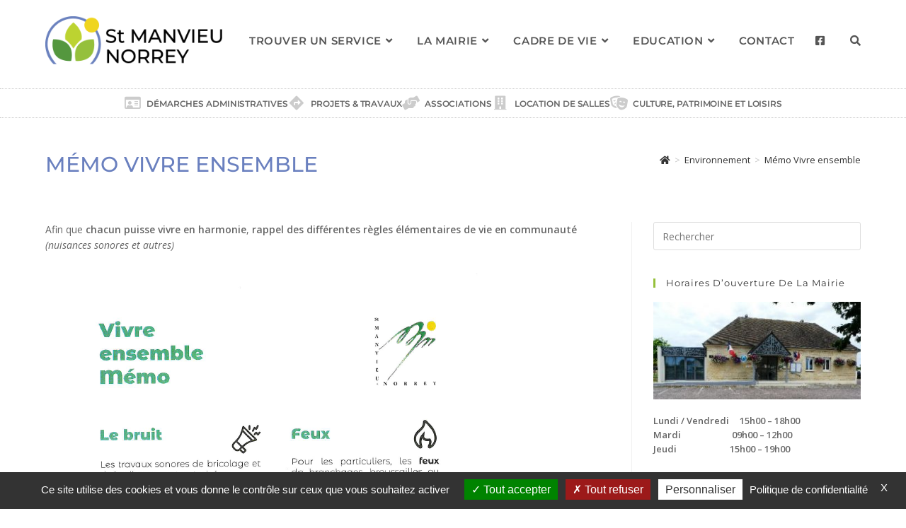

--- FILE ---
content_type: text/html; charset=UTF-8
request_url: https://saintmanvieunorrey.fr/memo-vivre-ensemble/
body_size: 25946
content:
<!DOCTYPE html>
<html class="html" lang="fr-FR">
<head>
	<meta charset="UTF-8">
	<link rel="profile" href="https://gmpg.org/xfn/11">

	<meta name='robots' content='index, follow, max-image-preview:large, max-snippet:-1, max-video-preview:-1' />
	<style>img:is([sizes="auto" i], [sizes^="auto," i]) { contain-intrinsic-size: 3000px 1500px }</style>
	<meta name="viewport" content="width=device-width, initial-scale=1">
	<!-- This site is optimized with the Yoast SEO plugin v26.4 - https://yoast.com/wordpress/plugins/seo/ -->
	<title>Mémo Vivre ensemble - Saint-Manvieu-Norrey</title>
	<link rel="canonical" href="https://saintmanvieunorrey.fr/memo-vivre-ensemble/" />
	<meta property="og:locale" content="fr_FR" />
	<meta property="og:type" content="article" />
	<meta property="og:title" content="Mémo Vivre ensemble - Saint-Manvieu-Norrey" />
	<meta property="og:description" content="Afin que chacun puisse vivre en harmonie, rappel des différentes règles élémentaires de vie en communauté (nuisances sonores et autres)" />
	<meta property="og:url" content="https://saintmanvieunorrey.fr/memo-vivre-ensemble/" />
	<meta property="og:site_name" content="Saint-Manvieu-Norrey" />
	<meta property="article:publisher" content="https://www.facebook.com/mairiesaintmanvieunorrey/" />
	<meta property="article:published_time" content="2021-01-07T13:57:52+00:00" />
	<meta property="article:modified_time" content="2021-01-07T14:01:29+00:00" />
	<meta property="og:image" content="https://saintmanvieunorrey.fr/wp-content/uploads/2021/01/Capture-decran-2021-01-07-145609.png" />
	<meta property="og:image:width" content="636" />
	<meta property="og:image:height" content="891" />
	<meta property="og:image:type" content="image/png" />
	<meta name="author" content="o.seree" />
	<meta name="twitter:card" content="summary_large_image" />
	<meta name="twitter:label1" content="Écrit par" />
	<meta name="twitter:data1" content="o.seree" />
	<script type="application/ld+json" class="yoast-schema-graph">{"@context":"https://schema.org","@graph":[{"@type":"Article","@id":"https://saintmanvieunorrey.fr/memo-vivre-ensemble/#article","isPartOf":{"@id":"https://saintmanvieunorrey.fr/memo-vivre-ensemble/"},"author":{"name":"o.seree","@id":"https://saintmanvieunorrey.fr/#/schema/person/25e6d4cf1dc568fe9b5d3160c213e0c6"},"headline":"Mémo Vivre ensemble","datePublished":"2021-01-07T13:57:52+00:00","dateModified":"2021-01-07T14:01:29+00:00","mainEntityOfPage":{"@id":"https://saintmanvieunorrey.fr/memo-vivre-ensemble/"},"wordCount":27,"publisher":{"@id":"https://saintmanvieunorrey.fr/#organization"},"image":{"@id":"https://saintmanvieunorrey.fr/memo-vivre-ensemble/#primaryimage"},"thumbnailUrl":"https://saintmanvieunorrey.fr/wp-content/uploads/2021/01/Capture-decran-2021-01-07-145609.png","articleSection":["Environnement"],"inLanguage":"fr-FR"},{"@type":"WebPage","@id":"https://saintmanvieunorrey.fr/memo-vivre-ensemble/","url":"https://saintmanvieunorrey.fr/memo-vivre-ensemble/","name":"Mémo Vivre ensemble - Saint-Manvieu-Norrey","isPartOf":{"@id":"https://saintmanvieunorrey.fr/#website"},"primaryImageOfPage":{"@id":"https://saintmanvieunorrey.fr/memo-vivre-ensemble/#primaryimage"},"image":{"@id":"https://saintmanvieunorrey.fr/memo-vivre-ensemble/#primaryimage"},"thumbnailUrl":"https://saintmanvieunorrey.fr/wp-content/uploads/2021/01/Capture-decran-2021-01-07-145609.png","datePublished":"2021-01-07T13:57:52+00:00","dateModified":"2021-01-07T14:01:29+00:00","breadcrumb":{"@id":"https://saintmanvieunorrey.fr/memo-vivre-ensemble/#breadcrumb"},"inLanguage":"fr-FR","potentialAction":[{"@type":"ReadAction","target":["https://saintmanvieunorrey.fr/memo-vivre-ensemble/"]}]},{"@type":"ImageObject","inLanguage":"fr-FR","@id":"https://saintmanvieunorrey.fr/memo-vivre-ensemble/#primaryimage","url":"https://saintmanvieunorrey.fr/wp-content/uploads/2021/01/Capture-decran-2021-01-07-145609.png","contentUrl":"https://saintmanvieunorrey.fr/wp-content/uploads/2021/01/Capture-decran-2021-01-07-145609.png","width":636,"height":891,"caption":"Mémo Vivre ensemble"},{"@type":"BreadcrumbList","@id":"https://saintmanvieunorrey.fr/memo-vivre-ensemble/#breadcrumb","itemListElement":[{"@type":"ListItem","position":1,"name":"Accueil","item":"https://saintmanvieunorrey.fr/"},{"@type":"ListItem","position":2,"name":"Actualités","item":"https://saintmanvieunorrey.fr/actualites/"},{"@type":"ListItem","position":3,"name":"Mémo Vivre ensemble"}]},{"@type":"WebSite","@id":"https://saintmanvieunorrey.fr/#website","url":"https://saintmanvieunorrey.fr/","name":"Saint-Manvieu-Norrey","description":"Commune de Saint-Manvieu-Norrey","publisher":{"@id":"https://saintmanvieunorrey.fr/#organization"},"potentialAction":[{"@type":"SearchAction","target":{"@type":"EntryPoint","urlTemplate":"https://saintmanvieunorrey.fr/?s={search_term_string}"},"query-input":{"@type":"PropertyValueSpecification","valueRequired":true,"valueName":"search_term_string"}}],"inLanguage":"fr-FR"},{"@type":"Organization","@id":"https://saintmanvieunorrey.fr/#organization","name":"Mairie de Saint-Manvieu-Norrey","url":"https://saintmanvieunorrey.fr/","logo":{"@type":"ImageObject","inLanguage":"fr-FR","@id":"https://saintmanvieunorrey.fr/#/schema/logo/image/","url":"https://saintmanvieunorrey.fr/wp-content/uploads/2020/11/LOGO-ST-MANVIEU-HORIZ-COUL-BD-e1606208386577.png","contentUrl":"https://saintmanvieunorrey.fr/wp-content/uploads/2020/11/LOGO-ST-MANVIEU-HORIZ-COUL-BD-e1606208386577.png","width":300,"height":81,"caption":"Mairie de Saint-Manvieu-Norrey"},"image":{"@id":"https://saintmanvieunorrey.fr/#/schema/logo/image/"},"sameAs":["https://www.facebook.com/mairiesaintmanvieunorrey/","https://www.youtube.com/channel/UC1I4dOurRIRvCsHhoOzenlQ","https://fr.wikipedia.org/wiki/Saint-Manvieu-Norrey"]},{"@type":"Person","@id":"https://saintmanvieunorrey.fr/#/schema/person/25e6d4cf1dc568fe9b5d3160c213e0c6","name":"o.seree","image":{"@type":"ImageObject","inLanguage":"fr-FR","@id":"https://saintmanvieunorrey.fr/#/schema/person/image/","url":"https://secure.gravatar.com/avatar/5b86bb642eea59653e5f7a7a102d9e79f2344376934dcfac71ce0a3f00c56819?s=96&d=mm&r=g","contentUrl":"https://secure.gravatar.com/avatar/5b86bb642eea59653e5f7a7a102d9e79f2344376934dcfac71ce0a3f00c56819?s=96&d=mm&r=g","caption":"o.seree"},"sameAs":["https://2020.saintmanvieunorrey.fr"],"url":"#"}]}</script>
	<!-- / Yoast SEO plugin. -->


<link rel='dns-prefetch' href='//fonts.googleapis.com' />
<link rel='dns-prefetch' href='//use.fontawesome.com' />
<link rel="alternate" type="application/rss+xml" title="Saint-Manvieu-Norrey &raquo; Flux" href="https://saintmanvieunorrey.fr/feed/" />
<link rel="alternate" type="application/rss+xml" title="Saint-Manvieu-Norrey &raquo; Flux des commentaires" href="https://saintmanvieunorrey.fr/comments/feed/" />
<link rel="alternate" type="text/calendar" title="Saint-Manvieu-Norrey &raquo; Flux iCal" href="https://saintmanvieunorrey.fr/events/?ical=1" />
<script>
window._wpemojiSettings = {"baseUrl":"https:\/\/s.w.org\/images\/core\/emoji\/16.0.1\/72x72\/","ext":".png","svgUrl":"https:\/\/s.w.org\/images\/core\/emoji\/16.0.1\/svg\/","svgExt":".svg","source":{"concatemoji":"https:\/\/saintmanvieunorrey.fr\/wp-includes\/js\/wp-emoji-release.min.js?ver=6.8.3"}};
/*! This file is auto-generated */
!function(s,n){var o,i,e;function c(e){try{var t={supportTests:e,timestamp:(new Date).valueOf()};sessionStorage.setItem(o,JSON.stringify(t))}catch(e){}}function p(e,t,n){e.clearRect(0,0,e.canvas.width,e.canvas.height),e.fillText(t,0,0);var t=new Uint32Array(e.getImageData(0,0,e.canvas.width,e.canvas.height).data),a=(e.clearRect(0,0,e.canvas.width,e.canvas.height),e.fillText(n,0,0),new Uint32Array(e.getImageData(0,0,e.canvas.width,e.canvas.height).data));return t.every(function(e,t){return e===a[t]})}function u(e,t){e.clearRect(0,0,e.canvas.width,e.canvas.height),e.fillText(t,0,0);for(var n=e.getImageData(16,16,1,1),a=0;a<n.data.length;a++)if(0!==n.data[a])return!1;return!0}function f(e,t,n,a){switch(t){case"flag":return n(e,"\ud83c\udff3\ufe0f\u200d\u26a7\ufe0f","\ud83c\udff3\ufe0f\u200b\u26a7\ufe0f")?!1:!n(e,"\ud83c\udde8\ud83c\uddf6","\ud83c\udde8\u200b\ud83c\uddf6")&&!n(e,"\ud83c\udff4\udb40\udc67\udb40\udc62\udb40\udc65\udb40\udc6e\udb40\udc67\udb40\udc7f","\ud83c\udff4\u200b\udb40\udc67\u200b\udb40\udc62\u200b\udb40\udc65\u200b\udb40\udc6e\u200b\udb40\udc67\u200b\udb40\udc7f");case"emoji":return!a(e,"\ud83e\udedf")}return!1}function g(e,t,n,a){var r="undefined"!=typeof WorkerGlobalScope&&self instanceof WorkerGlobalScope?new OffscreenCanvas(300,150):s.createElement("canvas"),o=r.getContext("2d",{willReadFrequently:!0}),i=(o.textBaseline="top",o.font="600 32px Arial",{});return e.forEach(function(e){i[e]=t(o,e,n,a)}),i}function t(e){var t=s.createElement("script");t.src=e,t.defer=!0,s.head.appendChild(t)}"undefined"!=typeof Promise&&(o="wpEmojiSettingsSupports",i=["flag","emoji"],n.supports={everything:!0,everythingExceptFlag:!0},e=new Promise(function(e){s.addEventListener("DOMContentLoaded",e,{once:!0})}),new Promise(function(t){var n=function(){try{var e=JSON.parse(sessionStorage.getItem(o));if("object"==typeof e&&"number"==typeof e.timestamp&&(new Date).valueOf()<e.timestamp+604800&&"object"==typeof e.supportTests)return e.supportTests}catch(e){}return null}();if(!n){if("undefined"!=typeof Worker&&"undefined"!=typeof OffscreenCanvas&&"undefined"!=typeof URL&&URL.createObjectURL&&"undefined"!=typeof Blob)try{var e="postMessage("+g.toString()+"("+[JSON.stringify(i),f.toString(),p.toString(),u.toString()].join(",")+"));",a=new Blob([e],{type:"text/javascript"}),r=new Worker(URL.createObjectURL(a),{name:"wpTestEmojiSupports"});return void(r.onmessage=function(e){c(n=e.data),r.terminate(),t(n)})}catch(e){}c(n=g(i,f,p,u))}t(n)}).then(function(e){for(var t in e)n.supports[t]=e[t],n.supports.everything=n.supports.everything&&n.supports[t],"flag"!==t&&(n.supports.everythingExceptFlag=n.supports.everythingExceptFlag&&n.supports[t]);n.supports.everythingExceptFlag=n.supports.everythingExceptFlag&&!n.supports.flag,n.DOMReady=!1,n.readyCallback=function(){n.DOMReady=!0}}).then(function(){return e}).then(function(){var e;n.supports.everything||(n.readyCallback(),(e=n.source||{}).concatemoji?t(e.concatemoji):e.wpemoji&&e.twemoji&&(t(e.twemoji),t(e.wpemoji)))}))}((window,document),window._wpemojiSettings);
</script>
<style id='wp-emoji-styles-inline-css'>

	img.wp-smiley, img.emoji {
		display: inline !important;
		border: none !important;
		box-shadow: none !important;
		height: 1em !important;
		width: 1em !important;
		margin: 0 0.07em !important;
		vertical-align: -0.1em !important;
		background: none !important;
		padding: 0 !important;
	}
</style>
<link rel='stylesheet' id='wp-block-library-css' href='https://saintmanvieunorrey.fr/wp-includes/css/dist/block-library/style.min.css?ver=6.8.3' media='all' />
<style id='wp-block-library-theme-inline-css'>
.wp-block-audio :where(figcaption){color:#555;font-size:13px;text-align:center}.is-dark-theme .wp-block-audio :where(figcaption){color:#ffffffa6}.wp-block-audio{margin:0 0 1em}.wp-block-code{border:1px solid #ccc;border-radius:4px;font-family:Menlo,Consolas,monaco,monospace;padding:.8em 1em}.wp-block-embed :where(figcaption){color:#555;font-size:13px;text-align:center}.is-dark-theme .wp-block-embed :where(figcaption){color:#ffffffa6}.wp-block-embed{margin:0 0 1em}.blocks-gallery-caption{color:#555;font-size:13px;text-align:center}.is-dark-theme .blocks-gallery-caption{color:#ffffffa6}:root :where(.wp-block-image figcaption){color:#555;font-size:13px;text-align:center}.is-dark-theme :root :where(.wp-block-image figcaption){color:#ffffffa6}.wp-block-image{margin:0 0 1em}.wp-block-pullquote{border-bottom:4px solid;border-top:4px solid;color:currentColor;margin-bottom:1.75em}.wp-block-pullquote cite,.wp-block-pullquote footer,.wp-block-pullquote__citation{color:currentColor;font-size:.8125em;font-style:normal;text-transform:uppercase}.wp-block-quote{border-left:.25em solid;margin:0 0 1.75em;padding-left:1em}.wp-block-quote cite,.wp-block-quote footer{color:currentColor;font-size:.8125em;font-style:normal;position:relative}.wp-block-quote:where(.has-text-align-right){border-left:none;border-right:.25em solid;padding-left:0;padding-right:1em}.wp-block-quote:where(.has-text-align-center){border:none;padding-left:0}.wp-block-quote.is-large,.wp-block-quote.is-style-large,.wp-block-quote:where(.is-style-plain){border:none}.wp-block-search .wp-block-search__label{font-weight:700}.wp-block-search__button{border:1px solid #ccc;padding:.375em .625em}:where(.wp-block-group.has-background){padding:1.25em 2.375em}.wp-block-separator.has-css-opacity{opacity:.4}.wp-block-separator{border:none;border-bottom:2px solid;margin-left:auto;margin-right:auto}.wp-block-separator.has-alpha-channel-opacity{opacity:1}.wp-block-separator:not(.is-style-wide):not(.is-style-dots){width:100px}.wp-block-separator.has-background:not(.is-style-dots){border-bottom:none;height:1px}.wp-block-separator.has-background:not(.is-style-wide):not(.is-style-dots){height:2px}.wp-block-table{margin:0 0 1em}.wp-block-table td,.wp-block-table th{word-break:normal}.wp-block-table :where(figcaption){color:#555;font-size:13px;text-align:center}.is-dark-theme .wp-block-table :where(figcaption){color:#ffffffa6}.wp-block-video :where(figcaption){color:#555;font-size:13px;text-align:center}.is-dark-theme .wp-block-video :where(figcaption){color:#ffffffa6}.wp-block-video{margin:0 0 1em}:root :where(.wp-block-template-part.has-background){margin-bottom:0;margin-top:0;padding:1.25em 2.375em}
</style>
<style id='classic-theme-styles-inline-css'>
/*! This file is auto-generated */
.wp-block-button__link{color:#fff;background-color:#32373c;border-radius:9999px;box-shadow:none;text-decoration:none;padding:calc(.667em + 2px) calc(1.333em + 2px);font-size:1.125em}.wp-block-file__button{background:#32373c;color:#fff;text-decoration:none}
</style>
<style id='font-awesome-svg-styles-default-inline-css'>
.svg-inline--fa {
  display: inline-block;
  height: 1em;
  overflow: visible;
  vertical-align: -.125em;
}
</style>
<link rel='stylesheet' id='font-awesome-svg-styles-css' href='https://saintmanvieunorrey.fr/wp-content/uploads/font-awesome/v5.14.0/css/svg-with-js.css' media='all' />
<style id='font-awesome-svg-styles-inline-css'>
   .wp-block-font-awesome-icon svg::before,
   .wp-rich-text-font-awesome-icon svg::before {content: unset;}
</style>
<style id='global-styles-inline-css'>
:root{--wp--preset--aspect-ratio--square: 1;--wp--preset--aspect-ratio--4-3: 4/3;--wp--preset--aspect-ratio--3-4: 3/4;--wp--preset--aspect-ratio--3-2: 3/2;--wp--preset--aspect-ratio--2-3: 2/3;--wp--preset--aspect-ratio--16-9: 16/9;--wp--preset--aspect-ratio--9-16: 9/16;--wp--preset--color--black: #000000;--wp--preset--color--cyan-bluish-gray: #abb8c3;--wp--preset--color--white: #ffffff;--wp--preset--color--pale-pink: #f78da7;--wp--preset--color--vivid-red: #cf2e2e;--wp--preset--color--luminous-vivid-orange: #ff6900;--wp--preset--color--luminous-vivid-amber: #fcb900;--wp--preset--color--light-green-cyan: #7bdcb5;--wp--preset--color--vivid-green-cyan: #00d084;--wp--preset--color--pale-cyan-blue: #8ed1fc;--wp--preset--color--vivid-cyan-blue: #0693e3;--wp--preset--color--vivid-purple: #9b51e0;--wp--preset--gradient--vivid-cyan-blue-to-vivid-purple: linear-gradient(135deg,rgba(6,147,227,1) 0%,rgb(155,81,224) 100%);--wp--preset--gradient--light-green-cyan-to-vivid-green-cyan: linear-gradient(135deg,rgb(122,220,180) 0%,rgb(0,208,130) 100%);--wp--preset--gradient--luminous-vivid-amber-to-luminous-vivid-orange: linear-gradient(135deg,rgba(252,185,0,1) 0%,rgba(255,105,0,1) 100%);--wp--preset--gradient--luminous-vivid-orange-to-vivid-red: linear-gradient(135deg,rgba(255,105,0,1) 0%,rgb(207,46,46) 100%);--wp--preset--gradient--very-light-gray-to-cyan-bluish-gray: linear-gradient(135deg,rgb(238,238,238) 0%,rgb(169,184,195) 100%);--wp--preset--gradient--cool-to-warm-spectrum: linear-gradient(135deg,rgb(74,234,220) 0%,rgb(151,120,209) 20%,rgb(207,42,186) 40%,rgb(238,44,130) 60%,rgb(251,105,98) 80%,rgb(254,248,76) 100%);--wp--preset--gradient--blush-light-purple: linear-gradient(135deg,rgb(255,206,236) 0%,rgb(152,150,240) 100%);--wp--preset--gradient--blush-bordeaux: linear-gradient(135deg,rgb(254,205,165) 0%,rgb(254,45,45) 50%,rgb(107,0,62) 100%);--wp--preset--gradient--luminous-dusk: linear-gradient(135deg,rgb(255,203,112) 0%,rgb(199,81,192) 50%,rgb(65,88,208) 100%);--wp--preset--gradient--pale-ocean: linear-gradient(135deg,rgb(255,245,203) 0%,rgb(182,227,212) 50%,rgb(51,167,181) 100%);--wp--preset--gradient--electric-grass: linear-gradient(135deg,rgb(202,248,128) 0%,rgb(113,206,126) 100%);--wp--preset--gradient--midnight: linear-gradient(135deg,rgb(2,3,129) 0%,rgb(40,116,252) 100%);--wp--preset--font-size--small: 13px;--wp--preset--font-size--medium: 20px;--wp--preset--font-size--large: 36px;--wp--preset--font-size--x-large: 42px;--wp--preset--spacing--20: 0.44rem;--wp--preset--spacing--30: 0.67rem;--wp--preset--spacing--40: 1rem;--wp--preset--spacing--50: 1.5rem;--wp--preset--spacing--60: 2.25rem;--wp--preset--spacing--70: 3.38rem;--wp--preset--spacing--80: 5.06rem;--wp--preset--shadow--natural: 6px 6px 9px rgba(0, 0, 0, 0.2);--wp--preset--shadow--deep: 12px 12px 50px rgba(0, 0, 0, 0.4);--wp--preset--shadow--sharp: 6px 6px 0px rgba(0, 0, 0, 0.2);--wp--preset--shadow--outlined: 6px 6px 0px -3px rgba(255, 255, 255, 1), 6px 6px rgba(0, 0, 0, 1);--wp--preset--shadow--crisp: 6px 6px 0px rgba(0, 0, 0, 1);}:where(.is-layout-flex){gap: 0.5em;}:where(.is-layout-grid){gap: 0.5em;}body .is-layout-flex{display: flex;}.is-layout-flex{flex-wrap: wrap;align-items: center;}.is-layout-flex > :is(*, div){margin: 0;}body .is-layout-grid{display: grid;}.is-layout-grid > :is(*, div){margin: 0;}:where(.wp-block-columns.is-layout-flex){gap: 2em;}:where(.wp-block-columns.is-layout-grid){gap: 2em;}:where(.wp-block-post-template.is-layout-flex){gap: 1.25em;}:where(.wp-block-post-template.is-layout-grid){gap: 1.25em;}.has-black-color{color: var(--wp--preset--color--black) !important;}.has-cyan-bluish-gray-color{color: var(--wp--preset--color--cyan-bluish-gray) !important;}.has-white-color{color: var(--wp--preset--color--white) !important;}.has-pale-pink-color{color: var(--wp--preset--color--pale-pink) !important;}.has-vivid-red-color{color: var(--wp--preset--color--vivid-red) !important;}.has-luminous-vivid-orange-color{color: var(--wp--preset--color--luminous-vivid-orange) !important;}.has-luminous-vivid-amber-color{color: var(--wp--preset--color--luminous-vivid-amber) !important;}.has-light-green-cyan-color{color: var(--wp--preset--color--light-green-cyan) !important;}.has-vivid-green-cyan-color{color: var(--wp--preset--color--vivid-green-cyan) !important;}.has-pale-cyan-blue-color{color: var(--wp--preset--color--pale-cyan-blue) !important;}.has-vivid-cyan-blue-color{color: var(--wp--preset--color--vivid-cyan-blue) !important;}.has-vivid-purple-color{color: var(--wp--preset--color--vivid-purple) !important;}.has-black-background-color{background-color: var(--wp--preset--color--black) !important;}.has-cyan-bluish-gray-background-color{background-color: var(--wp--preset--color--cyan-bluish-gray) !important;}.has-white-background-color{background-color: var(--wp--preset--color--white) !important;}.has-pale-pink-background-color{background-color: var(--wp--preset--color--pale-pink) !important;}.has-vivid-red-background-color{background-color: var(--wp--preset--color--vivid-red) !important;}.has-luminous-vivid-orange-background-color{background-color: var(--wp--preset--color--luminous-vivid-orange) !important;}.has-luminous-vivid-amber-background-color{background-color: var(--wp--preset--color--luminous-vivid-amber) !important;}.has-light-green-cyan-background-color{background-color: var(--wp--preset--color--light-green-cyan) !important;}.has-vivid-green-cyan-background-color{background-color: var(--wp--preset--color--vivid-green-cyan) !important;}.has-pale-cyan-blue-background-color{background-color: var(--wp--preset--color--pale-cyan-blue) !important;}.has-vivid-cyan-blue-background-color{background-color: var(--wp--preset--color--vivid-cyan-blue) !important;}.has-vivid-purple-background-color{background-color: var(--wp--preset--color--vivid-purple) !important;}.has-black-border-color{border-color: var(--wp--preset--color--black) !important;}.has-cyan-bluish-gray-border-color{border-color: var(--wp--preset--color--cyan-bluish-gray) !important;}.has-white-border-color{border-color: var(--wp--preset--color--white) !important;}.has-pale-pink-border-color{border-color: var(--wp--preset--color--pale-pink) !important;}.has-vivid-red-border-color{border-color: var(--wp--preset--color--vivid-red) !important;}.has-luminous-vivid-orange-border-color{border-color: var(--wp--preset--color--luminous-vivid-orange) !important;}.has-luminous-vivid-amber-border-color{border-color: var(--wp--preset--color--luminous-vivid-amber) !important;}.has-light-green-cyan-border-color{border-color: var(--wp--preset--color--light-green-cyan) !important;}.has-vivid-green-cyan-border-color{border-color: var(--wp--preset--color--vivid-green-cyan) !important;}.has-pale-cyan-blue-border-color{border-color: var(--wp--preset--color--pale-cyan-blue) !important;}.has-vivid-cyan-blue-border-color{border-color: var(--wp--preset--color--vivid-cyan-blue) !important;}.has-vivid-purple-border-color{border-color: var(--wp--preset--color--vivid-purple) !important;}.has-vivid-cyan-blue-to-vivid-purple-gradient-background{background: var(--wp--preset--gradient--vivid-cyan-blue-to-vivid-purple) !important;}.has-light-green-cyan-to-vivid-green-cyan-gradient-background{background: var(--wp--preset--gradient--light-green-cyan-to-vivid-green-cyan) !important;}.has-luminous-vivid-amber-to-luminous-vivid-orange-gradient-background{background: var(--wp--preset--gradient--luminous-vivid-amber-to-luminous-vivid-orange) !important;}.has-luminous-vivid-orange-to-vivid-red-gradient-background{background: var(--wp--preset--gradient--luminous-vivid-orange-to-vivid-red) !important;}.has-very-light-gray-to-cyan-bluish-gray-gradient-background{background: var(--wp--preset--gradient--very-light-gray-to-cyan-bluish-gray) !important;}.has-cool-to-warm-spectrum-gradient-background{background: var(--wp--preset--gradient--cool-to-warm-spectrum) !important;}.has-blush-light-purple-gradient-background{background: var(--wp--preset--gradient--blush-light-purple) !important;}.has-blush-bordeaux-gradient-background{background: var(--wp--preset--gradient--blush-bordeaux) !important;}.has-luminous-dusk-gradient-background{background: var(--wp--preset--gradient--luminous-dusk) !important;}.has-pale-ocean-gradient-background{background: var(--wp--preset--gradient--pale-ocean) !important;}.has-electric-grass-gradient-background{background: var(--wp--preset--gradient--electric-grass) !important;}.has-midnight-gradient-background{background: var(--wp--preset--gradient--midnight) !important;}.has-small-font-size{font-size: var(--wp--preset--font-size--small) !important;}.has-medium-font-size{font-size: var(--wp--preset--font-size--medium) !important;}.has-large-font-size{font-size: var(--wp--preset--font-size--large) !important;}.has-x-large-font-size{font-size: var(--wp--preset--font-size--x-large) !important;}
:where(.wp-block-post-template.is-layout-flex){gap: 1.25em;}:where(.wp-block-post-template.is-layout-grid){gap: 1.25em;}
:where(.wp-block-columns.is-layout-flex){gap: 2em;}:where(.wp-block-columns.is-layout-grid){gap: 2em;}
:root :where(.wp-block-pullquote){font-size: 1.5em;line-height: 1.6;}
</style>
<link rel='stylesheet' id='dnd-upload-cf7-css' href='https://saintmanvieunorrey.fr/wp-content/plugins/drag-and-drop-multiple-file-upload-contact-form-7/assets/css/dnd-upload-cf7.css?ver=1.3.9.2' media='all' />
<link rel='stylesheet' id='contact-form-7-css' href='https://saintmanvieunorrey.fr/wp-content/plugins/contact-form-7/includes/css/styles.css?ver=6.1.3' media='all' />
<link rel='stylesheet' id='rfw-style-css' href='https://saintmanvieunorrey.fr/wp-content/plugins/rss-feed-widget/css/style.css?ver=2026010224' media='all' />
<link rel='stylesheet' id='wpos-slick-style-css' href='https://saintmanvieunorrey.fr/wp-content/plugins/wp-responsive-recent-post-slider/assets/css/slick.css?ver=3.7.1' media='all' />
<link rel='stylesheet' id='wppsac-public-style-css' href='https://saintmanvieunorrey.fr/wp-content/plugins/wp-responsive-recent-post-slider/assets/css/recent-post-style.css?ver=3.7.1' media='all' />
<link rel='stylesheet' id='tribe-events-v2-single-skeleton-css' href='https://saintmanvieunorrey.fr/wp-content/plugins/the-events-calendar/build/css/tribe-events-single-skeleton.css?ver=6.15.12.2' media='all' />
<link rel='stylesheet' id='tribe-events-v2-single-skeleton-full-css' href='https://saintmanvieunorrey.fr/wp-content/plugins/the-events-calendar/build/css/tribe-events-single-full.css?ver=6.15.12.2' media='all' />
<link rel='stylesheet' id='tec-events-elementor-widgets-base-styles-css' href='https://saintmanvieunorrey.fr/wp-content/plugins/the-events-calendar/build/css/integrations/plugins/elementor/widgets/widget-base.css?ver=6.15.12.2' media='all' />
<link rel='stylesheet' id='oceanwp-style-css' href='https://saintmanvieunorrey.fr/wp-content/themes/oceanwp/assets/css/style.min.css?ver=1.0' media='all' />
<link rel='stylesheet' id='child-style-css' href='https://saintmanvieunorrey.fr/wp-content/themes/oceanwp-stmanvieuxnorrey/style.css?ver=6.8.3' media='all' />
<link rel='stylesheet' id='font-awesome-css' href='https://saintmanvieunorrey.fr/wp-content/themes/oceanwp/assets/fonts/fontawesome/css/all.min.css?ver=6.7.2' media='all' />
<link rel='stylesheet' id='simple-line-icons-css' href='https://saintmanvieunorrey.fr/wp-content/themes/oceanwp/assets/css/third/simple-line-icons.min.css?ver=2.4.0' media='all' />
<link rel='stylesheet' id='oceanwp-google-font-open-sans-css' href='//fonts.googleapis.com/css?family=Open+Sans%3A100%2C200%2C300%2C400%2C500%2C600%2C700%2C800%2C900%2C100i%2C200i%2C300i%2C400i%2C500i%2C600i%2C700i%2C800i%2C900i&#038;subset=latin&#038;display=swap&#038;ver=6.8.3' media='all' />
<link rel='stylesheet' id='oceanwp-google-font-montserrat-css' href='//fonts.googleapis.com/css?family=Montserrat%3A100%2C200%2C300%2C400%2C500%2C600%2C700%2C800%2C900%2C100i%2C200i%2C300i%2C400i%2C500i%2C600i%2C700i%2C800i%2C900i&#038;subset=latin&#038;display=swap&#038;ver=6.8.3' media='all' />
<link rel='stylesheet' id='font-awesome-official-css' href='https://use.fontawesome.com/releases/v5.14.0/css/all.css' media='all' integrity="sha384-HzLeBuhoNPvSl5KYnjx0BT+WB0QEEqLprO+NBkkk5gbc67FTaL7XIGa2w1L0Xbgc" crossorigin="anonymous" />
<link rel='stylesheet' id='recent-posts-widget-with-thumbnails-public-style-css' href='https://saintmanvieunorrey.fr/wp-content/plugins/recent-posts-widget-with-thumbnails/public.css?ver=7.1.1' media='all' />
<link rel='stylesheet' id='cf7cf-style-css' href='https://saintmanvieunorrey.fr/wp-content/plugins/cf7-conditional-fields/style.css?ver=2.6.6' media='all' />
<link rel='stylesheet' id='font-awesome-official-v4shim-css' href='https://use.fontawesome.com/releases/v5.14.0/css/v4-shims.css' media='all' integrity="sha384-9aKO2QU3KETrRCCXFbhLK16iRd15nC+OYEmpVb54jY8/CEXz/GVRsnM73wcbYw+m" crossorigin="anonymous" />
<style id='font-awesome-official-v4shim-inline-css'>
@font-face {
font-family: "FontAwesome";
font-display: block;
src: url("https://use.fontawesome.com/releases/v5.14.0/webfonts/fa-brands-400.eot"),
		url("https://use.fontawesome.com/releases/v5.14.0/webfonts/fa-brands-400.eot?#iefix") format("embedded-opentype"),
		url("https://use.fontawesome.com/releases/v5.14.0/webfonts/fa-brands-400.woff2") format("woff2"),
		url("https://use.fontawesome.com/releases/v5.14.0/webfonts/fa-brands-400.woff") format("woff"),
		url("https://use.fontawesome.com/releases/v5.14.0/webfonts/fa-brands-400.ttf") format("truetype"),
		url("https://use.fontawesome.com/releases/v5.14.0/webfonts/fa-brands-400.svg#fontawesome") format("svg");
}

@font-face {
font-family: "FontAwesome";
font-display: block;
src: url("https://use.fontawesome.com/releases/v5.14.0/webfonts/fa-solid-900.eot"),
		url("https://use.fontawesome.com/releases/v5.14.0/webfonts/fa-solid-900.eot?#iefix") format("embedded-opentype"),
		url("https://use.fontawesome.com/releases/v5.14.0/webfonts/fa-solid-900.woff2") format("woff2"),
		url("https://use.fontawesome.com/releases/v5.14.0/webfonts/fa-solid-900.woff") format("woff"),
		url("https://use.fontawesome.com/releases/v5.14.0/webfonts/fa-solid-900.ttf") format("truetype"),
		url("https://use.fontawesome.com/releases/v5.14.0/webfonts/fa-solid-900.svg#fontawesome") format("svg");
}

@font-face {
font-family: "FontAwesome";
font-display: block;
src: url("https://use.fontawesome.com/releases/v5.14.0/webfonts/fa-regular-400.eot"),
		url("https://use.fontawesome.com/releases/v5.14.0/webfonts/fa-regular-400.eot?#iefix") format("embedded-opentype"),
		url("https://use.fontawesome.com/releases/v5.14.0/webfonts/fa-regular-400.woff2") format("woff2"),
		url("https://use.fontawesome.com/releases/v5.14.0/webfonts/fa-regular-400.woff") format("woff"),
		url("https://use.fontawesome.com/releases/v5.14.0/webfonts/fa-regular-400.ttf") format("truetype"),
		url("https://use.fontawesome.com/releases/v5.14.0/webfonts/fa-regular-400.svg#fontawesome") format("svg");
unicode-range: U+F004-F005,U+F007,U+F017,U+F022,U+F024,U+F02E,U+F03E,U+F044,U+F057-F059,U+F06E,U+F070,U+F075,U+F07B-F07C,U+F080,U+F086,U+F089,U+F094,U+F09D,U+F0A0,U+F0A4-F0A7,U+F0C5,U+F0C7-F0C8,U+F0E0,U+F0EB,U+F0F3,U+F0F8,U+F0FE,U+F111,U+F118-F11A,U+F11C,U+F133,U+F144,U+F146,U+F14A,U+F14D-F14E,U+F150-F152,U+F15B-F15C,U+F164-F165,U+F185-F186,U+F191-F192,U+F1AD,U+F1C1-F1C9,U+F1CD,U+F1D8,U+F1E3,U+F1EA,U+F1F6,U+F1F9,U+F20A,U+F247-F249,U+F24D,U+F254-F25B,U+F25D,U+F267,U+F271-F274,U+F279,U+F28B,U+F28D,U+F2B5-F2B6,U+F2B9,U+F2BB,U+F2BD,U+F2C1-F2C2,U+F2D0,U+F2D2,U+F2DC,U+F2ED,U+F328,U+F358-F35B,U+F3A5,U+F3D1,U+F410,U+F4AD;
}
</style>
<link rel='stylesheet' id='myStyleSheets-css' href='https://saintmanvieunorrey.fr/wp-content/plugins/wp-latest-posts/css/wplp_front.css?ver=5.0.11' media='all' />
<script src="https://saintmanvieunorrey.fr/wp-includes/js/jquery/jquery.min.js?ver=3.7.1" id="jquery-core-js"></script>
<script src="https://saintmanvieunorrey.fr/wp-includes/js/jquery/jquery-migrate.min.js?ver=3.4.1" id="jquery-migrate-js"></script>
<link rel="https://api.w.org/" href="https://saintmanvieunorrey.fr/wp-json/" /><link rel="alternate" title="JSON" type="application/json" href="https://saintmanvieunorrey.fr/wp-json/wp/v2/posts/942" /><link rel="EditURI" type="application/rsd+xml" title="RSD" href="https://saintmanvieunorrey.fr/xmlrpc.php?rsd" />
<meta name="generator" content="WordPress 6.8.3" />
<link rel='shortlink' href='https://saintmanvieunorrey.fr/?p=942' />
<link rel="alternate" title="oEmbed (JSON)" type="application/json+oembed" href="https://saintmanvieunorrey.fr/wp-json/oembed/1.0/embed?url=https%3A%2F%2Fsaintmanvieunorrey.fr%2Fmemo-vivre-ensemble%2F" />
<link rel="alternate" title="oEmbed (XML)" type="text/xml+oembed" href="https://saintmanvieunorrey.fr/wp-json/oembed/1.0/embed?url=https%3A%2F%2Fsaintmanvieunorrey.fr%2Fmemo-vivre-ensemble%2F&#038;format=xml" />
<meta name="tec-api-version" content="v1"><meta name="tec-api-origin" content="https://saintmanvieunorrey.fr"><link rel="alternate" href="https://saintmanvieunorrey.fr/wp-json/tribe/events/v1/" /><meta name="generator" content="Elementor 3.33.2; features: additional_custom_breakpoints; settings: css_print_method-external, google_font-enabled, font_display-auto">
			<style>
				.e-con.e-parent:nth-of-type(n+4):not(.e-lazyloaded):not(.e-no-lazyload),
				.e-con.e-parent:nth-of-type(n+4):not(.e-lazyloaded):not(.e-no-lazyload) * {
					background-image: none !important;
				}
				@media screen and (max-height: 1024px) {
					.e-con.e-parent:nth-of-type(n+3):not(.e-lazyloaded):not(.e-no-lazyload),
					.e-con.e-parent:nth-of-type(n+3):not(.e-lazyloaded):not(.e-no-lazyload) * {
						background-image: none !important;
					}
				}
				@media screen and (max-height: 640px) {
					.e-con.e-parent:nth-of-type(n+2):not(.e-lazyloaded):not(.e-no-lazyload),
					.e-con.e-parent:nth-of-type(n+2):not(.e-lazyloaded):not(.e-no-lazyload) * {
						background-image: none !important;
					}
				}
			</style>
			<link rel="icon" href="https://saintmanvieunorrey.fr/wp-content/uploads/2020/12/cropped-icone-saintmanvieux-32x32.jpg" sizes="32x32" />
<link rel="icon" href="https://saintmanvieunorrey.fr/wp-content/uploads/2020/12/cropped-icone-saintmanvieux-192x192.jpg" sizes="192x192" />
<link rel="apple-touch-icon" href="https://saintmanvieunorrey.fr/wp-content/uploads/2020/12/cropped-icone-saintmanvieux-180x180.jpg" />
<meta name="msapplication-TileImage" content="https://saintmanvieunorrey.fr/wp-content/uploads/2020/12/cropped-icone-saintmanvieux-270x270.jpg" />
		<style id="wp-custom-css">
			.wppsac-post-slider .wppsac-post-categories ul.wppsac-post-categories-list li:nth-child(4n+1) a{background:#6A80BF}.wppsac-post-slider .wppsac-post-categories ul.wppsac-post-categories-list li:nth-child(4n+2) a{background:#BCD232}.wppsac-post-slider .wppsac-post-categories ul.wppsac-post-categories-list li:nth-child(4n+3) a{background:#EFD51F}.wppsac-post-slider .wppsac-post-categories ul.wppsac-post-categories-list li:nth-child(4n+4) a{background:#95C03B}		</style>
		<!-- OceanWP CSS -->
<style type="text/css">
/* Colors */a:hover,a.light:hover,.theme-heading .text::before,.theme-heading .text::after,#top-bar-content >a:hover,#top-bar-social li.oceanwp-email a:hover,#site-navigation-wrap .dropdown-menu >li >a:hover,#site-header.medium-header #medium-searchform button:hover,.oceanwp-mobile-menu-icon a:hover,.blog-entry.post .blog-entry-header .entry-title a:hover,.blog-entry.post .blog-entry-readmore a:hover,.blog-entry.thumbnail-entry .blog-entry-category a,ul.meta li a:hover,.dropcap,.single nav.post-navigation .nav-links .title,body .related-post-title a:hover,body #wp-calendar caption,body .contact-info-widget.default i,body .contact-info-widget.big-icons i,body .custom-links-widget .oceanwp-custom-links li a:hover,body .custom-links-widget .oceanwp-custom-links li a:hover:before,body .posts-thumbnails-widget li a:hover,body .social-widget li.oceanwp-email a:hover,.comment-author .comment-meta .comment-reply-link,#respond #cancel-comment-reply-link:hover,#footer-widgets .footer-box a:hover,#footer-bottom a:hover,#footer-bottom #footer-bottom-menu a:hover,.sidr a:hover,.sidr-class-dropdown-toggle:hover,.sidr-class-menu-item-has-children.active >a,.sidr-class-menu-item-has-children.active >a >.sidr-class-dropdown-toggle,input[type=checkbox]:checked:before{color:#95c03b}.single nav.post-navigation .nav-links .title .owp-icon use,.blog-entry.post .blog-entry-readmore a:hover .owp-icon use,body .contact-info-widget.default .owp-icon use,body .contact-info-widget.big-icons .owp-icon use{stroke:#95c03b}input[type="button"],input[type="reset"],input[type="submit"],button[type="submit"],.button,#site-navigation-wrap .dropdown-menu >li.btn >a >span,.thumbnail:hover i,.thumbnail:hover .link-post-svg-icon,.post-quote-content,.omw-modal .omw-close-modal,body .contact-info-widget.big-icons li:hover i,body .contact-info-widget.big-icons li:hover .owp-icon,body div.wpforms-container-full .wpforms-form input[type=submit],body div.wpforms-container-full .wpforms-form button[type=submit],body div.wpforms-container-full .wpforms-form .wpforms-page-button,.woocommerce-cart .wp-element-button,.woocommerce-checkout .wp-element-button,.wp-block-button__link{background-color:#95c03b}.widget-title{border-color:#95c03b}blockquote{border-color:#95c03b}.wp-block-quote{border-color:#95c03b}#searchform-dropdown{border-color:#95c03b}.dropdown-menu .sub-menu{border-color:#95c03b}.blog-entry.large-entry .blog-entry-readmore a:hover{border-color:#95c03b}.oceanwp-newsletter-form-wrap input[type="email"]:focus{border-color:#95c03b}.social-widget li.oceanwp-email a:hover{border-color:#95c03b}#respond #cancel-comment-reply-link:hover{border-color:#95c03b}body .contact-info-widget.big-icons li:hover i{border-color:#95c03b}body .contact-info-widget.big-icons li:hover .owp-icon{border-color:#95c03b}#footer-widgets .oceanwp-newsletter-form-wrap input[type="email"]:focus{border-color:#95c03b}input[type="button"]:hover,input[type="reset"]:hover,input[type="submit"]:hover,button[type="submit"]:hover,input[type="button"]:focus,input[type="reset"]:focus,input[type="submit"]:focus,button[type="submit"]:focus,.button:hover,.button:focus,#site-navigation-wrap .dropdown-menu >li.btn >a:hover >span,.post-quote-author,.omw-modal .omw-close-modal:hover,body div.wpforms-container-full .wpforms-form input[type=submit]:hover,body div.wpforms-container-full .wpforms-form button[type=submit]:hover,body div.wpforms-container-full .wpforms-form .wpforms-page-button:hover,.woocommerce-cart .wp-element-button:hover,.woocommerce-checkout .wp-element-button:hover,.wp-block-button__link:hover{background-color:#bcd232}a:hover{color:#6a80bf}a:hover .owp-icon use{stroke:#6a80bf}.boxed-layout{background-color:#ffffff}body .theme-button,body input[type="submit"],body button[type="submit"],body button,body .button,body div.wpforms-container-full .wpforms-form input[type=submit],body div.wpforms-container-full .wpforms-form button[type=submit],body div.wpforms-container-full .wpforms-form .wpforms-page-button,.woocommerce-cart .wp-element-button,.woocommerce-checkout .wp-element-button,.wp-block-button__link{border-color:#ffffff}body .theme-button:hover,body input[type="submit"]:hover,body button[type="submit"]:hover,body button:hover,body .button:hover,body div.wpforms-container-full .wpforms-form input[type=submit]:hover,body div.wpforms-container-full .wpforms-form input[type=submit]:active,body div.wpforms-container-full .wpforms-form button[type=submit]:hover,body div.wpforms-container-full .wpforms-form button[type=submit]:active,body div.wpforms-container-full .wpforms-form .wpforms-page-button:hover,body div.wpforms-container-full .wpforms-form .wpforms-page-button:active,.woocommerce-cart .wp-element-button:hover,.woocommerce-checkout .wp-element-button:hover,.wp-block-button__link:hover{border-color:#ffffff}.page-header .page-header-title,.page-header.background-image-page-header .page-header-title{color:#6a80bf}body{color:#666666}/* OceanWP Style Settings CSS */.theme-button,input[type="submit"],button[type="submit"],button,.button,body div.wpforms-container-full .wpforms-form input[type=submit],body div.wpforms-container-full .wpforms-form button[type=submit],body div.wpforms-container-full .wpforms-form .wpforms-page-button{border-style:solid}.theme-button,input[type="submit"],button[type="submit"],button,.button,body div.wpforms-container-full .wpforms-form input[type=submit],body div.wpforms-container-full .wpforms-form button[type=submit],body div.wpforms-container-full .wpforms-form .wpforms-page-button{border-width:1px}form input[type="text"],form input[type="password"],form input[type="email"],form input[type="url"],form input[type="date"],form input[type="month"],form input[type="time"],form input[type="datetime"],form input[type="datetime-local"],form input[type="week"],form input[type="number"],form input[type="search"],form input[type="tel"],form input[type="color"],form select,form textarea,.woocommerce .woocommerce-checkout .select2-container--default .select2-selection--single{border-style:solid}body div.wpforms-container-full .wpforms-form input[type=date],body div.wpforms-container-full .wpforms-form input[type=datetime],body div.wpforms-container-full .wpforms-form input[type=datetime-local],body div.wpforms-container-full .wpforms-form input[type=email],body div.wpforms-container-full .wpforms-form input[type=month],body div.wpforms-container-full .wpforms-form input[type=number],body div.wpforms-container-full .wpforms-form input[type=password],body div.wpforms-container-full .wpforms-form input[type=range],body div.wpforms-container-full .wpforms-form input[type=search],body div.wpforms-container-full .wpforms-form input[type=tel],body div.wpforms-container-full .wpforms-form input[type=text],body div.wpforms-container-full .wpforms-form input[type=time],body div.wpforms-container-full .wpforms-form input[type=url],body div.wpforms-container-full .wpforms-form input[type=week],body div.wpforms-container-full .wpforms-form select,body div.wpforms-container-full .wpforms-form textarea{border-style:solid}form input[type="text"],form input[type="password"],form input[type="email"],form input[type="url"],form input[type="date"],form input[type="month"],form input[type="time"],form input[type="datetime"],form input[type="datetime-local"],form input[type="week"],form input[type="number"],form input[type="search"],form input[type="tel"],form input[type="color"],form select,form textarea{border-radius:3px}body div.wpforms-container-full .wpforms-form input[type=date],body div.wpforms-container-full .wpforms-form input[type=datetime],body div.wpforms-container-full .wpforms-form input[type=datetime-local],body div.wpforms-container-full .wpforms-form input[type=email],body div.wpforms-container-full .wpforms-form input[type=month],body div.wpforms-container-full .wpforms-form input[type=number],body div.wpforms-container-full .wpforms-form input[type=password],body div.wpforms-container-full .wpforms-form input[type=range],body div.wpforms-container-full .wpforms-form input[type=search],body div.wpforms-container-full .wpforms-form input[type=tel],body div.wpforms-container-full .wpforms-form input[type=text],body div.wpforms-container-full .wpforms-form input[type=time],body div.wpforms-container-full .wpforms-form input[type=url],body div.wpforms-container-full .wpforms-form input[type=week],body div.wpforms-container-full .wpforms-form select,body div.wpforms-container-full .wpforms-form textarea{border-radius:3px}.page-header,.has-transparent-header .page-header{padding:35px 0 10px 0}/* Header */#site-logo #site-logo-inner,.oceanwp-social-menu .social-menu-inner,#site-header.full_screen-header .menu-bar-inner,.after-header-content .after-header-content-inner{height:95px}#site-navigation-wrap .dropdown-menu >li >a,#site-navigation-wrap .dropdown-menu >li >span.opl-logout-link,.oceanwp-mobile-menu-icon a,.mobile-menu-close,.after-header-content-inner >a{line-height:95px}#site-header-inner{padding:10px 0 0 0}#site-header.has-header-media .overlay-header-media{background-color:rgba(0,0,0,0.5)}#site-logo #site-logo-inner a img,#site-header.center-header #site-navigation-wrap .middle-site-logo a img{max-width:250px}/* Topbar */#top-bar-wrap,.oceanwp-top-bar-sticky{background-color:#6a80bf}#top-bar-wrap{border-color:#ffffff}#top-bar-wrap,#top-bar-content strong{color:#ffffff}#top-bar-content a,#top-bar-social-alt a{color:#ffffff}#top-bar-content a:hover,#top-bar-social-alt a:hover{color:#efd51f}/* Blog CSS */.blog-entry ul.meta li i{color:#6a80bf}.blog-entry ul.meta li .owp-icon use{stroke:#6a80bf}.single-post ul.meta li i{color:#6a80bf}.single-post ul.meta li .owp-icon use{stroke:#6a80bf}.ocean-single-post-header ul.meta-item li a:hover{color:#333333}/* Footer Copyright */#footer-bottom{background-color:#6a80bf}#footer-bottom a:hover,#footer-bottom #footer-bottom-menu a:hover{color:#efd51f}.page-header{background-color:#ffffff}/* Typography */body{font-family:'Open Sans';font-size:14px;line-height:1.6}h1,h2,h3,h4,h5,h6,.theme-heading,.widget-title,.oceanwp-widget-recent-posts-title,.comment-reply-title,.entry-title,.sidebar-box .widget-title{font-family:Montserrat;line-height:1.4}h1{font-family:Montserrat;font-size:32px;line-height:1.4;font-weight:700}h2{font-size:20px;line-height:1.4}h3{font-size:18px;line-height:1.4}h4{font-size:17px;line-height:1.4}h5{font-size:14px;line-height:1.4}h6{font-size:15px;line-height:1.4}.page-header .page-header-title,.page-header.background-image-page-header .page-header-title{font-size:30px;line-height:1.4;font-weight:500;text-transform:uppercase}.page-header .page-subheading{font-size:15px;line-height:1.8}.site-breadcrumbs,.site-breadcrumbs a{font-size:13px;line-height:1.4}#top-bar-content,#top-bar-social-alt{font-family:Montserrat;font-size:12px;line-height:0.3;letter-spacing:.3px}#site-logo a.site-logo-text{font-size:24px;line-height:1.8}#site-navigation-wrap .dropdown-menu >li >a,#site-header.full_screen-header .fs-dropdown-menu >li >a,#site-header.top-header #site-navigation-wrap .dropdown-menu >li >a,#site-header.center-header #site-navigation-wrap .dropdown-menu >li >a,#site-header.medium-header #site-navigation-wrap .dropdown-menu >li >a,.oceanwp-mobile-menu-icon a{font-family:Montserrat;font-size:15px;font-weight:600;text-transform:uppercase}.dropdown-menu ul li a.menu-link,#site-header.full_screen-header .fs-dropdown-menu ul.sub-menu li a{font-family:Montserrat;font-size:12px;line-height:1.2;letter-spacing:.5px;text-transform:uppercase}.sidr-class-dropdown-menu li a,a.sidr-class-toggle-sidr-close,#mobile-dropdown ul li a,body #mobile-fullscreen ul li a{font-size:15px;line-height:1.8}.blog-entry.post .blog-entry-header .entry-title a{font-size:24px;line-height:1.4}.ocean-single-post-header .single-post-title{font-size:34px;line-height:1.4;letter-spacing:.6px}.ocean-single-post-header ul.meta-item li,.ocean-single-post-header ul.meta-item li a{font-size:13px;line-height:1.4;letter-spacing:.6px}.ocean-single-post-header .post-author-name,.ocean-single-post-header .post-author-name a{font-size:14px;line-height:1.4;letter-spacing:.6px}.ocean-single-post-header .post-author-description{font-size:12px;line-height:1.4;letter-spacing:.6px}.single-post .entry-title{line-height:1.4;letter-spacing:.6px}.single-post ul.meta li,.single-post ul.meta li a{font-size:14px;line-height:1.4;letter-spacing:.6px}.sidebar-box .widget-title,.sidebar-box.widget_block .wp-block-heading{font-size:13px;line-height:1;letter-spacing:1px}#footer-widgets .footer-box .widget-title{font-size:13px;line-height:1;letter-spacing:1px}#footer-bottom #copyright{font-size:12px;line-height:1}#footer-bottom #footer-bottom-menu{font-size:12px;line-height:1}.woocommerce-store-notice.demo_store{line-height:2;letter-spacing:1.5px}.demo_store .woocommerce-store-notice__dismiss-link{line-height:2;letter-spacing:1.5px}.woocommerce ul.products li.product li.title h2,.woocommerce ul.products li.product li.title a{font-size:14px;line-height:1.5}.woocommerce ul.products li.product li.category,.woocommerce ul.products li.product li.category a{font-size:12px;line-height:1}.woocommerce ul.products li.product .price{font-size:18px;line-height:1}.woocommerce ul.products li.product .button,.woocommerce ul.products li.product .product-inner .added_to_cart{font-size:12px;line-height:1.5;letter-spacing:1px}.woocommerce ul.products li.owp-woo-cond-notice span,.woocommerce ul.products li.owp-woo-cond-notice a{font-size:16px;line-height:1;letter-spacing:1px;font-weight:600;text-transform:capitalize}.woocommerce div.product .product_title{font-size:24px;line-height:1.4;letter-spacing:.6px}.woocommerce div.product p.price{font-size:36px;line-height:1}.woocommerce .owp-btn-normal .summary form button.button,.woocommerce .owp-btn-big .summary form button.button,.woocommerce .owp-btn-very-big .summary form button.button{font-size:12px;line-height:1.5;letter-spacing:1px;text-transform:uppercase}.woocommerce div.owp-woo-single-cond-notice span,.woocommerce div.owp-woo-single-cond-notice a{font-size:18px;line-height:2;letter-spacing:1.5px;font-weight:600;text-transform:capitalize}
</style></head>

<body class="wp-singular post-template-default single single-post postid-942 single-format-standard wp-custom-logo wp-embed-responsive wp-theme-oceanwp wp-child-theme-oceanwp-stmanvieuxnorrey tribe-no-js oceanwp-theme dropdown-mobile no-header-border default-breakpoint has-sidebar content-right-sidebar post-in-category-information-environnement has-breadcrumbs elementor-default elementor-kit-126" itemscope="itemscope" itemtype="https://schema.org/Article">

	
	
	<div id="outer-wrap" class="site clr">

		<a class="skip-link screen-reader-text" href="#main">Skip to content</a>

		
		<div id="wrap" class="clr">

			
			
<header id="site-header" class="minimal-header clr" data-height="95" itemscope="itemscope" itemtype="https://schema.org/WPHeader" role="banner">

	
					
			<div id="site-header-inner" class="clr container">

				
				

<div id="site-logo" class="clr" itemscope itemtype="https://schema.org/Brand" >

	
	<div id="site-logo-inner" class="clr">

		<a href="https://saintmanvieunorrey.fr/" class="custom-logo-link" rel="home"><img width="300" height="81" src="https://saintmanvieunorrey.fr/wp-content/uploads/2020/11/LOGO-ST-MANVIEU-HORIZ-COUL-BD-e1606208386577.png" class="custom-logo" alt="Saint-Manvieu-Norrey" decoding="async" /></a>
	</div><!-- #site-logo-inner -->

	
	
</div><!-- #site-logo -->

			<div id="site-navigation-wrap" class="clr">
			
			
			
			<nav id="site-navigation" class="navigation main-navigation clr" itemscope="itemscope" itemtype="https://schema.org/SiteNavigationElement" role="navigation" >

				<ul id="menu-menu2" class="main-menu dropdown-menu sf-menu"><li id="menu-item-681" class="menu-item menu-item-type-custom menu-item-object-custom menu-item-has-children dropdown menu-item-681"><a href="#" class="menu-link"><span class="text-wrap">Trouver un service<i class="nav-arrow fa fa-angle-down" aria-hidden="true" role="img"></i></span></a>
<ul class="sub-menu">
	<li id="menu-item-764" class="menu-item menu-item-type-post_type menu-item-object-page menu-item-764"><a href="https://saintmanvieunorrey.fr/demarches-administratives/" class="menu-link"><span class="text-wrap">Démarches administratives</span></a></li>	<li id="menu-item-2095" class="menu-item menu-item-type-post_type menu-item-object-page menu-item-2095"><a href="https://saintmanvieunorrey.fr/action-social/" class="menu-link"><span class="text-wrap">Action sociale</span></a></li>	<li id="menu-item-749" class="menu-item menu-item-type-custom menu-item-object-custom menu-item-749"><a target="_blank" href="https://caenlamer.fr/les-decheteries" class="menu-link"><span class="text-wrap">Déchetteries</span></a></li>	<li id="menu-item-753" class="menu-item menu-item-type-post_type menu-item-object-page menu-item-753"><a href="https://saintmanvieunorrey.fr/associations/" class="menu-link"><span class="text-wrap">Associations</span></a></li>	<li id="menu-item-754" class="menu-item menu-item-type-post_type menu-item-object-page menu-item-754"><a href="https://saintmanvieunorrey.fr/commerces/" class="menu-link"><span class="text-wrap">Commerces</span></a></li>	<li id="menu-item-961" class="menu-item menu-item-type-post_type menu-item-object-page menu-item-961"><a href="https://saintmanvieunorrey.fr/transport/" class="menu-link"><span class="text-wrap">Transport</span></a></li>	<li id="menu-item-755" class="menu-item menu-item-type-post_type menu-item-object-page menu-item-755"><a href="https://saintmanvieunorrey.fr/location-de-salles/" class="menu-link"><span class="text-wrap">Location de salles</span></a></li>	<li id="menu-item-876" class="menu-item menu-item-type-post_type menu-item-object-page menu-item-876"><a href="https://saintmanvieunorrey.fr/numeros-utiles/" class="menu-link"><span class="text-wrap">Numéros Utiles</span></a></li></ul>
</li><li id="menu-item-751" class="menu-item menu-item-type-custom menu-item-object-custom menu-item-has-children dropdown menu-item-751"><a href="#" class="menu-link"><span class="text-wrap">La Mairie<i class="nav-arrow fa fa-angle-down" aria-hidden="true" role="img"></i></span></a>
<ul class="sub-menu">
	<li id="menu-item-761" class="menu-item menu-item-type-post_type menu-item-object-page menu-item-761"><a href="https://saintmanvieunorrey.fr/lequipe-municipale/" class="menu-link"><span class="text-wrap">L’équipe municipale</span></a></li>	<li id="menu-item-1178" class="menu-item menu-item-type-post_type menu-item-object-page menu-item-1178"><a href="https://saintmanvieunorrey.fr/commissions/" class="menu-link"><span class="text-wrap">Commissions et Comités consultatifs</span></a></li>	<li id="menu-item-3003" class="menu-item menu-item-type-post_type menu-item-object-page menu-item-has-children dropdown menu-item-3003"><a href="https://saintmanvieunorrey.fr/compte-rendu/" class="menu-link"><span class="text-wrap">Comptes-rendus<i class="nav-arrow fa fa-angle-right" aria-hidden="true" role="img"></i></span></a>
	<ul class="sub-menu">
		<li id="menu-item-3004" class="menu-item menu-item-type-custom menu-item-object-custom menu-item-3004"><a href="https://saintmanvieunorrey.fr/compte-rendu/#Prochaines-reunions" class="menu-link"><span class="text-wrap">Prochaines réunions</span></a></li>		<li id="menu-item-3005" class="menu-item menu-item-type-custom menu-item-object-custom menu-item-3005"><a href="https://saintmanvieunorrey.fr/compte-rendu/#Proces-verbaux" class="menu-link"><span class="text-wrap">Procès-verbaux</span></a></li>		<li id="menu-item-3006" class="menu-item menu-item-type-custom menu-item-object-custom menu-item-3006"><a href="https://saintmanvieunorrey.fr/compte-rendu/#Deliberations" class="menu-link"><span class="text-wrap">Délibérations</span></a></li>		<li id="menu-item-3007" class="menu-item menu-item-type-custom menu-item-object-custom menu-item-3007"><a href="https://saintmanvieunorrey.fr/compte-rendu/#Arretes-du-Maire" class="menu-link"><span class="text-wrap">Arrêtés du Maire</span></a></li>		<li id="menu-item-3008" class="menu-item menu-item-type-custom menu-item-object-custom menu-item-3008"><a href="https://saintmanvieunorrey.fr/compte-rendu/#Decisions-du-Maire" class="menu-link"><span class="text-wrap">Décisions du Maire</span></a></li>	</ul>
</li>	<li id="menu-item-759" class="menu-item menu-item-type-post_type menu-item-object-page menu-item-759"><a href="https://saintmanvieunorrey.fr/bulletins-municipaux/" class="menu-link"><span class="text-wrap">Bulletins municipaux</span></a></li>	<li id="menu-item-5162" class="menu-item menu-item-type-post_type menu-item-object-page menu-item-5162"><a href="https://saintmanvieunorrey.fr/tiers-lieu/" class="menu-link"><span class="text-wrap">Tiers-Lieu</span></a></li></ul>
</li><li id="menu-item-962" class="menu-item menu-item-type-custom menu-item-object-custom menu-item-has-children dropdown menu-item-962"><a href="#" class="menu-link"><span class="text-wrap">Cadre de vie<i class="nav-arrow fa fa-angle-down" aria-hidden="true" role="img"></i></span></a>
<ul class="sub-menu">
	<li id="menu-item-683" class="menu-item menu-item-type-post_type menu-item-object-page menu-item-683"><a href="https://saintmanvieunorrey.fr/urbanisme/" class="menu-link"><span class="text-wrap">Urbanisme</span></a></li>	<li id="menu-item-757" class="menu-item menu-item-type-taxonomy menu-item-object-category menu-item-757"><a href="https://saintmanvieunorrey.fr/category/projets-et-travaux/" class="menu-link"><span class="text-wrap">Projets et Travaux</span></a></li>	<li id="menu-item-756" class="menu-item menu-item-type-post_type menu-item-object-page menu-item-756"><a href="https://saintmanvieunorrey.fr/dicrim/" class="menu-link"><span class="text-wrap">DICRIM</span></a></li>	<li id="menu-item-3318" class="menu-item menu-item-type-custom menu-item-object-custom menu-item-3318"><a target="_blank" href="https://saintmanvieunorrey.fr/wp-content/uploads/2023/02/Guide-des-proprietaires-riverains-de-cours-deau.pdf" class="menu-link"><span class="text-wrap">Riverains de cours d&#8217;eau</span></a></li>	<li id="menu-item-2505" class="menu-item menu-item-type-post_type menu-item-object-page menu-item-2505"><a href="https://saintmanvieunorrey.fr/cimetieres/" class="menu-link"><span class="text-wrap">Cimetières</span></a></li>	<li id="menu-item-1203" class="menu-item menu-item-type-post_type menu-item-object-page menu-item-1203"><a href="https://saintmanvieunorrey.fr/plan-de-la-commune/" class="menu-link"><span class="text-wrap">Plan de la commune</span></a></li>	<li id="menu-item-1876" class="menu-item menu-item-type-custom menu-item-object-custom menu-item-1876"><a target="_blank" href="https://saintmanvieunorrey.fr/wp-content/uploads/2021/03/SMN-Vivre-ensemble-web-1.pdf" class="menu-link"><span class="text-wrap">Livret vivre ensemble</span></a></li></ul>
</li><li id="menu-item-3956" class="menu-item menu-item-type-custom menu-item-object-custom menu-item-has-children dropdown menu-item-3956"><a href="#" class="menu-link"><span class="text-wrap">Education<i class="nav-arrow fa fa-angle-down" aria-hidden="true" role="img"></i></span></a>
<ul class="sub-menu">
	<li id="menu-item-3968" class="menu-item menu-item-type-custom menu-item-object-custom menu-item-3968"><a href="https://www.espace-citoyens.net/saintmanvieunorrey/espace-citoyens/" class="menu-link"><span class="text-wrap">Espace Famille</span></a></li>	<li id="menu-item-4029" class="menu-item menu-item-type-custom menu-item-object-custom menu-item-4029"><a href="https://saintmanvieunorrey.fr/scolaire" class="menu-link"><span class="text-wrap">Scolaire</span></a></li>	<li id="menu-item-4030" class="menu-item menu-item-type-custom menu-item-object-custom menu-item-4030"><a href="https://saintmanvieunorrey.fr/periscolaire" class="menu-link"><span class="text-wrap">Périscolaire</span></a></li></ul>
</li><li id="menu-item-763" class="menu-item menu-item-type-post_type menu-item-object-page menu-item-763"><a href="https://saintmanvieunorrey.fr/contact/" class="menu-link"><span class="text-wrap">Contact</span></a></li><li id="menu-item-1200" class="menu-item menu-item-type-custom menu-item-object-custom menu-item-1200"><a target="_blank" href="https://www.facebook.com/mairiesaintmanvieunorrey/" class="menu-link"><span class="text-wrap"><i class="fab fa-facebook-square"></i></span></a></li><li class="search-toggle-li" ><a href="https://saintmanvieunorrey.fr/#" class="site-search-toggle search-dropdown-toggle"><span class="screen-reader-text">Toggle website search</span><i class=" fas fa-search" aria-hidden="true" role="img"></i></a></li></ul>
<div id="searchform-dropdown" class="header-searchform-wrap clr" >
	
<form aria-label="Rechercher sur ce site" role="search" method="get" class="searchform" action="https://saintmanvieunorrey.fr/">	
	<input aria-label="Insérer une requête de recherche" type="search" id="ocean-search-form-1" class="field" autocomplete="off" placeholder="Rechercher" name="s">
		</form>
</div><!-- #searchform-dropdown -->

			</nav><!-- #site-navigation -->

			
			
					</div><!-- #site-navigation-wrap -->
			
		
	
				
	
	<div class="oceanwp-mobile-menu-icon clr mobile-right">

		
		
		
		<a href="https://saintmanvieunorrey.fr/#mobile-menu-toggle" class="mobile-menu"  aria-label="Menu mobile">
							<i class="fa fa-bars" aria-hidden="true"></i>
								<span class="oceanwp-text">Menu</span>
				<span class="oceanwp-close-text">Fermer</span>
						</a>

		
		
		
	</div><!-- #oceanwp-mobile-menu-navbar -->

	

			</div><!-- #site-header-inner -->

			
<div id="mobile-dropdown" class="clr" >

	<nav class="clr" itemscope="itemscope" itemtype="https://schema.org/SiteNavigationElement">

		<ul id="menu-menu2-1" class="menu"><li class="menu-item menu-item-type-custom menu-item-object-custom menu-item-has-children menu-item-681"><a href="#">Trouver un service</a>
<ul class="sub-menu">
	<li class="menu-item menu-item-type-post_type menu-item-object-page menu-item-764"><a href="https://saintmanvieunorrey.fr/demarches-administratives/">Démarches administratives</a></li>
	<li class="menu-item menu-item-type-post_type menu-item-object-page menu-item-2095"><a href="https://saintmanvieunorrey.fr/action-social/">Action sociale</a></li>
	<li class="menu-item menu-item-type-custom menu-item-object-custom menu-item-749"><a target="_blank" href="https://caenlamer.fr/les-decheteries">Déchetteries</a></li>
	<li class="menu-item menu-item-type-post_type menu-item-object-page menu-item-753"><a href="https://saintmanvieunorrey.fr/associations/">Associations</a></li>
	<li class="menu-item menu-item-type-post_type menu-item-object-page menu-item-754"><a href="https://saintmanvieunorrey.fr/commerces/">Commerces</a></li>
	<li class="menu-item menu-item-type-post_type menu-item-object-page menu-item-961"><a href="https://saintmanvieunorrey.fr/transport/">Transport</a></li>
	<li class="menu-item menu-item-type-post_type menu-item-object-page menu-item-755"><a href="https://saintmanvieunorrey.fr/location-de-salles/">Location de salles</a></li>
	<li class="menu-item menu-item-type-post_type menu-item-object-page menu-item-876"><a href="https://saintmanvieunorrey.fr/numeros-utiles/">Numéros Utiles</a></li>
</ul>
</li>
<li class="menu-item menu-item-type-custom menu-item-object-custom menu-item-has-children menu-item-751"><a href="#">La Mairie</a>
<ul class="sub-menu">
	<li class="menu-item menu-item-type-post_type menu-item-object-page menu-item-761"><a href="https://saintmanvieunorrey.fr/lequipe-municipale/">L’équipe municipale</a></li>
	<li class="menu-item menu-item-type-post_type menu-item-object-page menu-item-1178"><a href="https://saintmanvieunorrey.fr/commissions/">Commissions et Comités consultatifs</a></li>
	<li class="menu-item menu-item-type-post_type menu-item-object-page menu-item-has-children menu-item-3003"><a href="https://saintmanvieunorrey.fr/compte-rendu/">Comptes-rendus</a>
	<ul class="sub-menu">
		<li class="menu-item menu-item-type-custom menu-item-object-custom menu-item-3004"><a href="https://saintmanvieunorrey.fr/compte-rendu/#Prochaines-reunions">Prochaines réunions</a></li>
		<li class="menu-item menu-item-type-custom menu-item-object-custom menu-item-3005"><a href="https://saintmanvieunorrey.fr/compte-rendu/#Proces-verbaux">Procès-verbaux</a></li>
		<li class="menu-item menu-item-type-custom menu-item-object-custom menu-item-3006"><a href="https://saintmanvieunorrey.fr/compte-rendu/#Deliberations">Délibérations</a></li>
		<li class="menu-item menu-item-type-custom menu-item-object-custom menu-item-3007"><a href="https://saintmanvieunorrey.fr/compte-rendu/#Arretes-du-Maire">Arrêtés du Maire</a></li>
		<li class="menu-item menu-item-type-custom menu-item-object-custom menu-item-3008"><a href="https://saintmanvieunorrey.fr/compte-rendu/#Decisions-du-Maire">Décisions du Maire</a></li>
	</ul>
</li>
	<li class="menu-item menu-item-type-post_type menu-item-object-page menu-item-759"><a href="https://saintmanvieunorrey.fr/bulletins-municipaux/">Bulletins municipaux</a></li>
	<li class="menu-item menu-item-type-post_type menu-item-object-page menu-item-5162"><a href="https://saintmanvieunorrey.fr/tiers-lieu/">Tiers-Lieu</a></li>
</ul>
</li>
<li class="menu-item menu-item-type-custom menu-item-object-custom menu-item-has-children menu-item-962"><a href="#">Cadre de vie</a>
<ul class="sub-menu">
	<li class="menu-item menu-item-type-post_type menu-item-object-page menu-item-683"><a href="https://saintmanvieunorrey.fr/urbanisme/">Urbanisme</a></li>
	<li class="menu-item menu-item-type-taxonomy menu-item-object-category menu-item-757"><a href="https://saintmanvieunorrey.fr/category/projets-et-travaux/">Projets et Travaux</a></li>
	<li class="menu-item menu-item-type-post_type menu-item-object-page menu-item-756"><a href="https://saintmanvieunorrey.fr/dicrim/">DICRIM</a></li>
	<li class="menu-item menu-item-type-custom menu-item-object-custom menu-item-3318"><a target="_blank" href="https://saintmanvieunorrey.fr/wp-content/uploads/2023/02/Guide-des-proprietaires-riverains-de-cours-deau.pdf">Riverains de cours d&#8217;eau</a></li>
	<li class="menu-item menu-item-type-post_type menu-item-object-page menu-item-2505"><a href="https://saintmanvieunorrey.fr/cimetieres/">Cimetières</a></li>
	<li class="menu-item menu-item-type-post_type menu-item-object-page menu-item-1203"><a href="https://saintmanvieunorrey.fr/plan-de-la-commune/">Plan de la commune</a></li>
	<li class="menu-item menu-item-type-custom menu-item-object-custom menu-item-1876"><a target="_blank" href="https://saintmanvieunorrey.fr/wp-content/uploads/2021/03/SMN-Vivre-ensemble-web-1.pdf">Livret vivre ensemble</a></li>
</ul>
</li>
<li class="menu-item menu-item-type-custom menu-item-object-custom menu-item-has-children menu-item-3956"><a href="#">Education</a>
<ul class="sub-menu">
	<li class="menu-item menu-item-type-custom menu-item-object-custom menu-item-3968"><a href="https://www.espace-citoyens.net/saintmanvieunorrey/espace-citoyens/">Espace Famille</a></li>
	<li class="menu-item menu-item-type-custom menu-item-object-custom menu-item-4029"><a href="https://saintmanvieunorrey.fr/scolaire">Scolaire</a></li>
	<li class="menu-item menu-item-type-custom menu-item-object-custom menu-item-4030"><a href="https://saintmanvieunorrey.fr/periscolaire">Périscolaire</a></li>
</ul>
</li>
<li class="menu-item menu-item-type-post_type menu-item-object-page menu-item-763"><a href="https://saintmanvieunorrey.fr/contact/">Contact</a></li>
<li class="menu-item menu-item-type-custom menu-item-object-custom menu-item-1200"><a target="_blank" href="https://www.facebook.com/mairiesaintmanvieunorrey/"><i class="fab fa-facebook-square"></i></a></li>
<li class="search-toggle-li" ><a href="https://saintmanvieunorrey.fr/#" class="site-search-toggle search-dropdown-toggle"><span class="screen-reader-text">Toggle website search</span><i class=" fas fa-search" aria-hidden="true" role="img"></i></a></li></ul>
<div id="mobile-menu-search" class="clr">
	<form aria-label="Rechercher sur ce site" method="get" action="https://saintmanvieunorrey.fr/" class="mobile-searchform">
		<input aria-label="Insérer une requête de recherche" value="" class="field" id="ocean-mobile-search-2" type="search" name="s" autocomplete="off" placeholder="Rechercher" />
		<button aria-label="Envoyer la recherche" type="submit" class="searchform-submit">
			<i class=" fas fa-search" aria-hidden="true" role="img"></i>		</button>
					</form>
</div><!-- .mobile-menu-search -->

	</nav>

</div>

			
			
		
		
</header><!-- #site-header -->

			
					<div data-elementor-type="wp-page" data-elementor-id="1211" class="elementor elementor-1211">
						<section class="elementor-section elementor-top-section elementor-element elementor-element-cf786eb elementor-section-boxed elementor-section-height-default elementor-section-height-default" data-id="cf786eb" data-element_type="section">
						<div class="elementor-container elementor-column-gap-default">
					<div class="elementor-column elementor-col-100 elementor-top-column elementor-element elementor-element-3374e90" data-id="3374e90" data-element_type="column">
			<div class="elementor-widget-wrap elementor-element-populated">
						<div class="elementor-element elementor-element-e884489 elementor-icon-list--layout-inline elementor-align-center elementor-list-item-link-full_width elementor-widget elementor-widget-icon-list" data-id="e884489" data-element_type="widget" data-widget_type="icon-list.default">
				<div class="elementor-widget-container">
							<ul class="elementor-icon-list-items elementor-inline-items">
							<li class="elementor-icon-list-item elementor-inline-item">
											<a href="https://saintmanvieunorrey.fr/demarches-administratives/">

												<span class="elementor-icon-list-icon">
							<i aria-hidden="true" class="far fa-id-card"></i>						</span>
										<span class="elementor-icon-list-text">Démarches administratives</span>
											</a>
									</li>
								<li class="elementor-icon-list-item elementor-inline-item">
											<a href="https://saintmanvieunorrey.fr/category/projets-et-travaux/">

												<span class="elementor-icon-list-icon">
							<i aria-hidden="true" class="fas fa-directions"></i>						</span>
										<span class="elementor-icon-list-text">Projets &amp; travaux</span>
											</a>
									</li>
								<li class="elementor-icon-list-item elementor-inline-item">
											<a href="https://saintmanvieunorrey.fr/associations/">

												<span class="elementor-icon-list-icon">
							<i aria-hidden="true" class="fas fa-hands-helping"></i>						</span>
										<span class="elementor-icon-list-text">Associations</span>
											</a>
									</li>
								<li class="elementor-icon-list-item elementor-inline-item">
											<a href="https://saintmanvieunorrey.fr/location-de-salles/">

												<span class="elementor-icon-list-icon">
							<i aria-hidden="true" class="fas fa-building"></i>						</span>
										<span class="elementor-icon-list-text">Location de salles</span>
											</a>
									</li>
								<li class="elementor-icon-list-item elementor-inline-item">
											<a href="https://saintmanvieunorrey.fr/culture-patrimoine-et-loisirs/">

												<span class="elementor-icon-list-icon">
							<i aria-hidden="true" class="fas fa-theater-masks"></i>						</span>
										<span class="elementor-icon-list-text">Culture, patrimoine et loisirs</span>
											</a>
									</li>
						</ul>
						</div>
				</div>
					</div>
		</div>
					</div>
		</section>
				</div>
		
			
			<main id="main" class="site-main clr"  role="main">

				

<header class="page-header">

	
	<div class="container clr page-header-inner">

		
			<h1 class="page-header-title clr" itemprop="headline">Mémo Vivre ensemble</h1>

			
		
		<nav role="navigation" aria-label="Fil d’Ariane" class="site-breadcrumbs clr position-"><ol class="trail-items" itemscope itemtype="http://schema.org/BreadcrumbList"><meta name="numberOfItems" content="3" /><meta name="itemListOrder" content="Ascending" /><li class="trail-item trail-begin" itemprop="itemListElement" itemscope itemtype="https://schema.org/ListItem"><a href="https://saintmanvieunorrey.fr" rel="home" aria-label="Accueil" itemprop="item"><span itemprop="name"><i class=" fas fa-home" aria-hidden="true" role="img"></i><span class="breadcrumb-home has-icon">Accueil</span></span></a><span class="breadcrumb-sep">></span><meta itemprop="position" content="1" /></li><li class="trail-item" itemprop="itemListElement" itemscope itemtype="https://schema.org/ListItem"><a href="https://saintmanvieunorrey.fr/category/information-environnement/" itemprop="item"><span itemprop="name">Environnement</span></a><span class="breadcrumb-sep">></span><meta itemprop="position" content="2" /></li><li class="trail-item trail-end" itemprop="itemListElement" itemscope itemtype="https://schema.org/ListItem"><span itemprop="name"><a href="https://saintmanvieunorrey.fr/memo-vivre-ensemble/">Mémo Vivre ensemble</a></span><meta itemprop="position" content="3" /></li></ol></nav>
	</div><!-- .page-header-inner -->

	
	
</header><!-- .page-header -->


	
	<div id="content-wrap" class="container clr">

		
		<div id="primary" class="content-area clr">

			
			<div id="content" class="site-content clr">

				
				
<article id="post-942">

	

<div class="entry-content clr" itemprop="text">
	
<p>Afin que<strong> chacun puisse vivre en harmonie</strong>, <strong>rappel des différentes règles élémentaires de vie en communauté</strong> <em>(nuisances sonores et autres)</em></p>



<figure class="wp-block-image size-large"><a href="https://2020.saintmanvieunorrey.fr/wp-content/uploads/2021/01/memo.pdf" target="_blank" rel="noopener"><img fetchpriority="high" decoding="async" width="636" height="891" src="https://2020.saintmanvieunorrey.fr/wp-content/uploads/2021/01/Capture-decran-2021-01-07-145609.png" alt="" class="wp-image-943" srcset="https://saintmanvieunorrey.fr/wp-content/uploads/2021/01/Capture-decran-2021-01-07-145609.png 636w, https://saintmanvieunorrey.fr/wp-content/uploads/2021/01/Capture-decran-2021-01-07-145609-214x300.png 214w" sizes="(max-width: 636px) 100vw, 636px" /></a></figure>

</div><!-- .entry -->


</article>

				
			</div><!-- #content -->

			
		</div><!-- #primary -->

		

<aside id="right-sidebar" class="sidebar-container widget-area sidebar-primary" itemscope="itemscope" itemtype="https://schema.org/WPSideBar" role="complementary" aria-label="Primary Sidebar">

	
	<div id="right-sidebar-inner" class="clr">

		<div id="search-4" class="sidebar-box widget_search clr">
<form aria-label="Rechercher sur ce site" role="search" method="get" class="searchform" action="https://saintmanvieunorrey.fr/">	
	<input aria-label="Insérer une requête de recherche" type="search" id="ocean-search-form-3" class="field" autocomplete="off" placeholder="Rechercher" name="s">
		</form>
</div><div id="text-4" class="sidebar-box widget_text clr"><h4 class="widget-title">Horaires d’ouverture de la Mairie</h4>			<div class="textwidget"><p><img decoding="async" class="size-medium wp-image-82 aligncenter" src="https://2020.saintmanvieunorrey.fr/wp-content/uploads/2020/09/Mairie-300x142.jpg" alt="" width="300" height="142" srcset="https://saintmanvieunorrey.fr/wp-content/uploads/2020/09/Mairie-300x142.jpg 300w, https://saintmanvieunorrey.fr/wp-content/uploads/2020/09/Mairie.jpg 360w" sizes="(max-width: 300px) 100vw, 300px" /><br />
<strong>Lundi / Vendredi     15h00 – 18h00<br />
Mardi                        09h00 – 12h00<br />
Jeudi                         15h00 – 19h00</strong></p>
<p>Tél : 02-31-80-01-99<br />
E-mail: mairie@saintmanvieunorrey.fr<br />
place Charles de Gaulle 14740 Saint-Manvieu-Norrey</p>
</div>
		</div><div id="recent-posts-widget-with-thumbnails-2" class="sidebar-box recent-posts-widget-with-thumbnails clr">
<div id="rpwwt-recent-posts-widget-with-thumbnails-2" class="rpwwt-widget">
<h4 class="widget-title">Dernières actualités</h4>
	<ul>
		<li class="rpwwt-sticky"><a href="https://saintmanvieunorrey.fr/reunion-publique-participation-citoyenne/"><img width="75" height="75" src="https://saintmanvieunorrey.fr/wp-content/uploads/2026/01/Reunion-Publique-participation-citoyenne-2-150x150.png" class="attachment-75x75 size-75x75 wp-post-image" alt="" decoding="async" srcset="https://saintmanvieunorrey.fr/wp-content/uploads/2026/01/Reunion-Publique-participation-citoyenne-2-150x150.png 150w, https://saintmanvieunorrey.fr/wp-content/uploads/2026/01/Reunion-Publique-participation-citoyenne-2-600x600.png 600w" sizes="(max-width: 75px) 100vw, 75px" /><span class="rpwwt-post-title">Réunion publique &#8211; Participation citoyenne</span></a><div class="rpwwt-post-date">7 janvier 2026</div><div class="rpwwt-post-excerpt"></div></li>
		<li class="rpwwt-sticky"><a href="https://saintmanvieunorrey.fr/travaux-allee-du-bois/"><img width="75" height="75" src="https://saintmanvieunorrey.fr/wp-content/uploads/2022/02/fin-travauxtelechargement-150x150.jpg" class="attachment-75x75 size-75x75 wp-post-image" alt="" decoding="async" /><span class="rpwwt-post-title">Travaux &#8221; allée du Bois&#8221;</span></a><div class="rpwwt-post-date">16 décembre 2025</div><div class="rpwwt-post-excerpt">Du 05 janvier au 19 <span class="rpwwt-post-excerpt-more"> […]</span></div></li>
		<li class="rpwwt-sticky"><a href="https://saintmanvieunorrey.fr/travaux-rue-des-moulineaux/"><img width="75" height="75" src="https://saintmanvieunorrey.fr/wp-content/uploads/2023/10/TRAVAUX-150x150.png" class="attachment-75x75 size-75x75 wp-post-image" alt="" decoding="async" /><span class="rpwwt-post-title">Travaux &#8220;rue des Moulineaux&#8221;</span></a><div class="rpwwt-post-date">16 décembre 2025</div><div class="rpwwt-post-excerpt">Du 12 janvier au 22 <span class="rpwwt-post-excerpt-more"> […]</span></div></li>
		<li><a href="https://saintmanvieunorrey.fr/conseil-municipal-lundi-15-decembre-2025-20h/"><img width="75" height="75" src="https://saintmanvieunorrey.fr/wp-content/uploads/2025/12/telechargement-150x150.png" class="attachment-75x75 size-75x75 wp-post-image" alt="" decoding="async" /><span class="rpwwt-post-title">CONSEIL MUNICIPAL- LUNDI 15 DECEMBRE 2025 &#8211; 20H</span></a><div class="rpwwt-post-date">15 décembre 2025</div><div class="rpwwt-post-excerpt"></div></li>
		<li><a href="https://saintmanvieunorrey.fr/benevoles-admr/"><img width="75" height="75" src="https://saintmanvieunorrey.fr/wp-content/uploads/2025/10/Capture-1-150x150.jpg" class="attachment-75x75 size-75x75 wp-post-image" alt="" decoding="async" srcset="https://saintmanvieunorrey.fr/wp-content/uploads/2025/10/Capture-1-150x150.jpg 150w, https://saintmanvieunorrey.fr/wp-content/uploads/2025/10/Capture-1-598x600.jpg 598w" sizes="(max-width: 75px) 100vw, 75px" /><span class="rpwwt-post-title">Bénévoles ADMR !</span></a><div class="rpwwt-post-date">17 octobre 2025</div><div class="rpwwt-post-excerpt"></div></li>
	</ul>
</div><!-- .rpwwt-widget -->
</div><div id="block-2" class="sidebar-box widget_block clr">
<h2 class="wp-block-heading">Saint-Manvieu-Norrey dans la presse</h2>
</div><div id="block-3" class="sidebar-box widget_block widget_rss clr"><ul class="has-dates has-authors wp-block-rss"><li class='wp-block-rss__item'><div class='wp-block-rss__item-title'><a href='https://news.google.com/rss/articles/[base64]?oc=5'>Saint-Manvieu-Norrey. À table ! avec des lectures gourmandes, dimanche - maville Caen</a></div><time datetime="2026-01-08T04:00:00+01:00" class="wp-block-rss__item-publish-date">8 janvier 2026</time> </li><li class='wp-block-rss__item'><div class='wp-block-rss__item-title'><a href='https://news.google.com/rss/articles/[base64]?oc=5'>Saint-Manvieu-Norrey. La commune soutien la lecture partagée - lamanchelibre.fr</a></div><time datetime="2026-01-05T08:00:00+01:00" class="wp-block-rss__item-publish-date">5 janvier 2026</time> </li><li class='wp-block-rss__item'><div class='wp-block-rss__item-title'><a href='https://news.google.com/rss/articles/[base64]?oc=5'>Saint-Manvieu-Norrey. Le marathon d’orthographe clôt le Téléthon - maville Caen</a></div><time datetime="2025-12-26T04:02:00+01:00" class="wp-block-rss__item-publish-date">26 décembre 2025</time> </li><li class='wp-block-rss__item'><div class='wp-block-rss__item-title'><a href='https://news.google.com/rss/articles/[base64]?oc=5'>Saint-Manvieu-Norrey. Léonie Angot-Hastain est candidate à sa succession - lamanchelibre.fr</a></div><time datetime="2025-12-15T08:00:00+01:00" class="wp-block-rss__item-publish-date">15 décembre 2025</time> </li><li class='wp-block-rss__item'><div class='wp-block-rss__item-title'><a href='https://news.google.com/rss/articles/[base64]?oc=5'>Saint-Manvieu-Norrey. 13 600 € récoltés pour le Téléthon - maville Caen</a></div><time datetime="2025-12-13T08:00:00+01:00" class="wp-block-rss__item-publish-date">13 décembre 2025</time> </li></ul></div>
	</div><!-- #sidebar-inner -->

	
</aside><!-- #right-sidebar -->


	</div><!-- #content-wrap -->

	

	</main><!-- #main -->

	
	
	
		
<footer id="footer" class="site-footer" itemscope="itemscope" itemtype="https://schema.org/WPFooter" role="contentinfo">

	
	<div id="footer-inner" class="clr">

		

<div id="footer-bottom" class="clr no-footer-nav">

	
	<div id="footer-bottom-inner" class="container clr">

		
		
			<div id="copyright" class="clr" role="contentinfo">
				Mairie de Saint-Manvieu-Norrey <i class="fas fa-phone" style="margin-left:10px;margin-right:2px"></i> <a href="tel:0231800199"> 02 31 80 01 99</a> <i class="far fa-envelope" style="margin-left:10px;margin-right:2px"></i> <a href="mailto:mairie@saintmanvieuxnorrey.fr">mairie@saintmanvieunorrey.fr</a> | <a href="/mentions-legales/"> mentions légales </a>			</div><!-- #copyright -->

			
	</div><!-- #footer-bottom-inner -->

	
</div><!-- #footer-bottom -->


	</div><!-- #footer-inner -->

	
</footer><!-- #footer -->

	
	
</div><!-- #wrap -->


</div><!-- #outer-wrap -->



<a aria-label="Scroll to the top of the page" href="#" id="scroll-top" class="scroll-top-right"><i class=" fa fa-angle-up" aria-hidden="true" role="img"></i></a>




<script type="speculationrules">
{"prefetch":[{"source":"document","where":{"and":[{"href_matches":"\/*"},{"not":{"href_matches":["\/wp-*.php","\/wp-admin\/*","\/wp-content\/uploads\/*","\/wp-content\/*","\/wp-content\/plugins\/*","\/wp-content\/themes\/oceanwp-stmanvieuxnorrey\/*","\/wp-content\/themes\/oceanwp\/*","\/*\\?(.+)"]}},{"not":{"selector_matches":"a[rel~=\"nofollow\"]"}},{"not":{"selector_matches":".no-prefetch, .no-prefetch a"}}]},"eagerness":"conservative"}]}
</script>
		<script type="text/javascript">
			function dnd_cf7_generateUUIDv4() {
				const bytes = new Uint8Array(16);
				crypto.getRandomValues(bytes);
				bytes[6] = (bytes[6] & 0x0f) | 0x40; // version 4
				bytes[8] = (bytes[8] & 0x3f) | 0x80; // variant 10
				const hex = Array.from(bytes, b => b.toString(16).padStart(2, "0")).join("");
				return hex.replace(/^(.{8})(.{4})(.{4})(.{4})(.{12})$/, "$1-$2-$3-$4-$5");
			}

			document.addEventListener("DOMContentLoaded", function() {
				if ( ! document.cookie.includes("wpcf7_guest_user_id")) {
					document.cookie = "wpcf7_guest_user_id=" + dnd_cf7_generateUUIDv4() + "; path=/; max-age=" + (12 * 3600) + "; samesite=Lax";
				}
			});
		</script>
		<!-- Matomo --><script>
(function () {
function initTracking() {
var _paq = window._paq = window._paq || [];
if (!window._paq.find || !window._paq.find(function (m) { return m[0] === "disableCookies"; })) {
	window._paq.push(["disableCookies"]);
}_paq.push(['trackPageView']);_paq.push(['enableLinkTracking']);_paq.push(['alwaysUseSendBeacon']);_paq.push(['setTrackerUrl', "\/\/saintmanvieunorrey.fr\/wp-content\/plugins\/matomo\/app\/matomo.php"]);_paq.push(['setSiteId', '1']);var d=document, g=d.createElement('script'), s=d.getElementsByTagName('script')[0];
g.type='text/javascript'; g.async=true; g.src="\/\/saintmanvieunorrey.fr\/wp-content\/uploads\/matomo\/matomo.js"; s.parentNode.insertBefore(g,s);
}
if (document.prerendering) {
	document.addEventListener('prerenderingchange', initTracking, {once: true});
} else {
	initTracking();
}
})();
</script>
<!-- End Matomo Code -->		<script>
		( function ( body ) {
			'use strict';
			body.className = body.className.replace( /\btribe-no-js\b/, 'tribe-js' );
		} )( document.body );
		</script>
		<script> /* <![CDATA[ */var tribe_l10n_datatables = {"aria":{"sort_ascending":": activate to sort column ascending","sort_descending":": activate to sort column descending"},"length_menu":"Show _MENU_ entries","empty_table":"No data available in table","info":"Showing _START_ to _END_ of _TOTAL_ entries","info_empty":"Showing 0 to 0 of 0 entries","info_filtered":"(filtered from _MAX_ total entries)","zero_records":"No matching records found","search":"Search:","all_selected_text":"All items on this page were selected. ","select_all_link":"Select all pages","clear_selection":"Clear Selection.","pagination":{"all":"All","next":"Next","previous":"Previous"},"select":{"rows":{"0":"","_":": Selected %d rows","1":": Selected 1 row"}},"datepicker":{"dayNames":["dimanche","lundi","mardi","mercredi","jeudi","vendredi","samedi"],"dayNamesShort":["dim","lun","mar","mer","jeu","ven","sam"],"dayNamesMin":["D","L","M","M","J","V","S"],"monthNames":["janvier","f\u00e9vrier","mars","avril","mai","juin","juillet","ao\u00fbt","septembre","octobre","novembre","d\u00e9cembre"],"monthNamesShort":["janvier","f\u00e9vrier","mars","avril","mai","juin","juillet","ao\u00fbt","septembre","octobre","novembre","d\u00e9cembre"],"monthNamesMin":["Jan","F\u00e9v","Mar","Avr","Mai","Juin","Juil","Ao\u00fbt","Sep","Oct","Nov","D\u00e9c"],"nextText":"Next","prevText":"Prev","currentText":"Today","closeText":"Done","today":"Today","clear":"Clear"}};/* ]]> */ </script>			<script>
				const lazyloadRunObserver = () => {
					const lazyloadBackgrounds = document.querySelectorAll( `.e-con.e-parent:not(.e-lazyloaded)` );
					const lazyloadBackgroundObserver = new IntersectionObserver( ( entries ) => {
						entries.forEach( ( entry ) => {
							if ( entry.isIntersecting ) {
								let lazyloadBackground = entry.target;
								if( lazyloadBackground ) {
									lazyloadBackground.classList.add( 'e-lazyloaded' );
								}
								lazyloadBackgroundObserver.unobserve( entry.target );
							}
						});
					}, { rootMargin: '200px 0px 200px 0px' } );
					lazyloadBackgrounds.forEach( ( lazyloadBackground ) => {
						lazyloadBackgroundObserver.observe( lazyloadBackground );
					} );
				};
				const events = [
					'DOMContentLoaded',
					'elementor/lazyload/observe',
				];
				events.forEach( ( event ) => {
					document.addEventListener( event, lazyloadRunObserver );
				} );
			</script>
			<link rel='stylesheet' id='elementor-frontend-css' href='https://saintmanvieunorrey.fr/wp-content/plugins/elementor/assets/css/frontend.min.css?ver=3.33.2' media='all' />
<link rel='stylesheet' id='elementor-post-1211-css' href='https://saintmanvieunorrey.fr/wp-content/uploads/elementor/css/post-1211.css?ver=1765376108' media='all' />
<link rel='stylesheet' id='widget-icon-list-css' href='https://saintmanvieunorrey.fr/wp-content/plugins/elementor/assets/css/widget-icon-list.min.css?ver=3.33.2' media='all' />
<link rel='stylesheet' id='elementor-icons-css' href='https://saintmanvieunorrey.fr/wp-content/plugins/elementor/assets/lib/eicons/css/elementor-icons.min.css?ver=5.44.0' media='all' />
<link rel='stylesheet' id='elementor-post-126-css' href='https://saintmanvieunorrey.fr/wp-content/uploads/elementor/css/post-126.css?ver=1765376108' media='all' />
<link rel='stylesheet' id='elementor-gf-local-montserrat-css' href='https://saintmanvieunorrey.fr/wp-content/uploads/elementor/google-fonts/css/montserrat.css?ver=1742985746' media='all' />
<link rel='stylesheet' id='elementor-gf-local-roboto-css' href='https://saintmanvieunorrey.fr/wp-content/uploads/elementor/google-fonts/css/roboto.css?ver=1742985780' media='all' />
<link rel='stylesheet' id='elementor-gf-local-robotoslab-css' href='https://saintmanvieunorrey.fr/wp-content/uploads/elementor/google-fonts/css/robotoslab.css?ver=1742985789' media='all' />
<link rel='stylesheet' id='elementor-icons-shared-0-css' href='https://saintmanvieunorrey.fr/wp-content/plugins/elementor/assets/lib/font-awesome/css/fontawesome.min.css?ver=5.15.3' media='all' />
<link rel='stylesheet' id='elementor-icons-fa-regular-css' href='https://saintmanvieunorrey.fr/wp-content/plugins/elementor/assets/lib/font-awesome/css/regular.min.css?ver=5.15.3' media='all' />
<link rel='stylesheet' id='elementor-icons-fa-solid-css' href='https://saintmanvieunorrey.fr/wp-content/plugins/elementor/assets/lib/font-awesome/css/solid.min.css?ver=5.15.3' media='all' />
<script src="https://saintmanvieunorrey.fr/wp-content/plugins/the-events-calendar/common/build/js/user-agent.js?ver=da75d0bdea6dde3898df" id="tec-user-agent-js"></script>
<script src="https://saintmanvieunorrey.fr/wp-includes/js/dist/hooks.min.js?ver=4d63a3d491d11ffd8ac6" id="wp-hooks-js"></script>
<script src="https://saintmanvieunorrey.fr/wp-includes/js/dist/i18n.min.js?ver=5e580eb46a90c2b997e6" id="wp-i18n-js"></script>
<script id="wp-i18n-js-after">
wp.i18n.setLocaleData( { 'text direction\u0004ltr': [ 'ltr' ] } );
</script>
<script src="https://saintmanvieunorrey.fr/wp-content/plugins/contact-form-7/includes/swv/js/index.js?ver=6.1.3" id="swv-js"></script>
<script id="contact-form-7-js-translations">
( function( domain, translations ) {
	var localeData = translations.locale_data[ domain ] || translations.locale_data.messages;
	localeData[""].domain = domain;
	wp.i18n.setLocaleData( localeData, domain );
} )( "contact-form-7", {"translation-revision-date":"2025-02-06 12:02:14+0000","generator":"GlotPress\/4.0.1","domain":"messages","locale_data":{"messages":{"":{"domain":"messages","plural-forms":"nplurals=2; plural=n > 1;","lang":"fr"},"This contact form is placed in the wrong place.":["Ce formulaire de contact est plac\u00e9 dans un mauvais endroit."],"Error:":["Erreur\u00a0:"]}},"comment":{"reference":"includes\/js\/index.js"}} );
</script>
<script id="contact-form-7-js-before">
var wpcf7 = {
    "api": {
        "root": "https:\/\/saintmanvieunorrey.fr\/wp-json\/",
        "namespace": "contact-form-7\/v1"
    }
};
</script>
<script src="https://saintmanvieunorrey.fr/wp-content/plugins/contact-form-7/includes/js/index.js?ver=6.1.3" id="contact-form-7-js"></script>
<script id="codedropz-uploader-js-extra">
var dnd_cf7_uploader = {"ajax_url":"https:\/\/saintmanvieunorrey.fr\/wp-admin\/admin-ajax.php","ajax_nonce":"749cd97480","drag_n_drop_upload":{"tag":"h3","text":"Glisser & d\u00e9poser les fichiers ici","or_separator":"ou","browse":"Parcourir les fichiers","server_max_error":"La taille du fichier t\u00e9l\u00e9vers\u00e9 d\u00e9passe la taille maximum de t\u00e9l\u00e9versement de votre serveur.","large_file":"Le fichier t\u00e9l\u00e9vers\u00e9 est trop gros","inavalid_type":"Le t\u00e9l\u00e9versement de ce type de fichier n\u2019est pas autoris\u00e9","max_file_limit":"Remarque\u00a0: certains de ces fichiers n\u2019ont pas \u00e9t\u00e9 t\u00e9l\u00e9vers\u00e9s (uniquement %count% fichiers sont autoris\u00e9s)","required":"Ce champ est obligatoire.","delete":{"text":"Suppression","title":"Retirer"}},"dnd_text_counter":"sur","disable_btn":""};
</script>
<script src="https://saintmanvieunorrey.fr/wp-content/plugins/drag-and-drop-multiple-file-upload-contact-form-7/assets/js/codedropz-uploader-min.js?ver=1.3.9.2" id="codedropz-uploader-js"></script>
<script id="rfw-script-js-extra">
var rfw = {"speed":""};
</script>
<script src="https://saintmanvieunorrey.fr/wp-content/plugins/rss-feed-widget/js/functions.js?ver=2026010224" id="rfw-script-js"></script>
<script src="https://saintmanvieunorrey.fr/wp-content/plugins/rss-feed-widget/js/jquery.fitvids.js?ver=2026010224" id="rfw-script-fitvid-js"></script>
<script src="https://saintmanvieunorrey.fr/wp-content/plugins/wp-tarteaucitron-js-self-hosted/js/tarteaucitron/tarteaucitron.js?ver=1.0" id="tarteaucitronjshead-js"></script>
<script src="https://saintmanvieunorrey.fr/wp-content/plugins/wp-tarteaucitron-js-self-hosted/js/main.js?ver=1.0" id="tarteaucitronjsheadmain-js"></script>
<script id="tarteaucitronjsheadmain-js-after">
var tarteaucitronForceLanguage = 'fr';
var tarteaucitronForceExpire = '365';
var tarteaucitronCustomText = {
};;
tarteaucitron.init({
	"privacyUrl" : "https://saintmanvieunorrey.fr/politique-de-confidentialite/",
	"hashtag" : "#tarteaucitron",
	"cookieName" : "tarteaucitron",
	"orientation" : "bottom",
	"groupServices" : false,
	"showAlertSmall" : false,
	"cookieslist" : true,
	"closePopup" : true,
	"showIcon" : true,
	"iconSrc" : "",
	"iconPosition" : "BottomRight",
	"adblocker" : false,
	"DenyAllCta" : true,
	"AcceptAllCta" : true,
	"highPrivacy" : true,
	"handleBrowserDNTRequest" : true,
	"removeCredit" : true,
	"moreInfoLink" : true,
	"useExternalCss" : false,
	"ExternalCssUrl" : "",
	"useExternalJs" : false,
	"cookieDomain" : "",
	"readmoreLink" : "",
	"tarteaucitronForceLanguage" : "fr",
	"tarteaucitronForceExpire" : "365",});
</script>
<script src="https://saintmanvieunorrey.fr/wp-content/plugins/wp-tarteaucitron-js-self-hosted/js/main.js?ver=1.0" id="tarteaucitronjsfootmain-js"></script>
<script id="tarteaucitronjsfootmain-js-after">
//Start Services Ads 
// End Services Ads 


//Start Services Analytic 
(tarteaucitron.job = tarteaucitron.job || []).push('gtag');
// End Services Analytic 


//Start Services Api 
(tarteaucitron.job = tarteaucitron.job || []).push('googlemaps');
(tarteaucitron.job = tarteaucitron.job || []).push('recaptcha');
// End Services Api 


//Start Services Comment 
// End Services Comment 


//Start Services Social 
// End Services Social 


//Start Services Support 
// End Services Support 


//Start Services Video 
(tarteaucitron.job = tarteaucitron.job || []).push('youtube');
// End Services Video
</script>
<script src="https://saintmanvieunorrey.fr/wp-includes/js/imagesloaded.min.js?ver=5.0.0" id="imagesloaded-js"></script>
<script id="oceanwp-main-js-extra">
var oceanwpLocalize = {"nonce":"31bc340a7c","isRTL":"","menuSearchStyle":"drop_down","mobileMenuSearchStyle":"disabled","sidrSource":null,"sidrDisplace":"1","sidrSide":"left","sidrDropdownTarget":"link","verticalHeaderTarget":"link","customScrollOffset":"0","customSelects":".woocommerce-ordering .orderby, #dropdown_product_cat, .widget_categories select, .widget_archive select, .single-product .variations_form .variations select","loadMoreLoadingText":"Loading..."};
</script>
<script src="https://saintmanvieunorrey.fr/wp-content/themes/oceanwp/assets/js/theme.min.js?ver=1.0" id="oceanwp-main-js"></script>
<script src="https://saintmanvieunorrey.fr/wp-content/themes/oceanwp/assets/js/drop-down-mobile-menu.min.js?ver=1.0" id="oceanwp-drop-down-mobile-menu-js"></script>
<script src="https://saintmanvieunorrey.fr/wp-content/themes/oceanwp/assets/js/drop-down-search.min.js?ver=1.0" id="oceanwp-drop-down-search-js"></script>
<script src="https://saintmanvieunorrey.fr/wp-content/themes/oceanwp/assets/js/vendors/magnific-popup.min.js?ver=1.0" id="ow-magnific-popup-js"></script>
<script src="https://saintmanvieunorrey.fr/wp-content/themes/oceanwp/assets/js/ow-lightbox.min.js?ver=1.0" id="oceanwp-lightbox-js"></script>
<script src="https://saintmanvieunorrey.fr/wp-content/themes/oceanwp/assets/js/vendors/flickity.pkgd.min.js?ver=1.0" id="ow-flickity-js"></script>
<script src="https://saintmanvieunorrey.fr/wp-content/themes/oceanwp/assets/js/ow-slider.min.js?ver=1.0" id="oceanwp-slider-js"></script>
<script src="https://saintmanvieunorrey.fr/wp-content/themes/oceanwp/assets/js/scroll-effect.min.js?ver=1.0" id="oceanwp-scroll-effect-js"></script>
<script src="https://saintmanvieunorrey.fr/wp-content/themes/oceanwp/assets/js/scroll-top.min.js?ver=1.0" id="oceanwp-scroll-top-js"></script>
<script src="https://saintmanvieunorrey.fr/wp-content/themes/oceanwp/assets/js/select.min.js?ver=1.0" id="oceanwp-select-js"></script>
<script id="wpcf7cf-scripts-js-extra">
var wpcf7cf_global_settings = {"ajaxurl":"https:\/\/saintmanvieunorrey.fr\/wp-admin\/admin-ajax.php"};
</script>
<script src="https://saintmanvieunorrey.fr/wp-content/plugins/cf7-conditional-fields/js/scripts.js?ver=2.6.6" id="wpcf7cf-scripts-js"></script>
<script src="https://www.google.com/recaptcha/api.js?render=6LcPYigaAAAAAGvP1C2yvoCFAmXps0Ty5xcOttwd&amp;ver=3.0" id="google-recaptcha-js"></script>
<script src="https://saintmanvieunorrey.fr/wp-includes/js/dist/vendor/wp-polyfill.min.js?ver=3.15.0" id="wp-polyfill-js"></script>
<script id="wpcf7-recaptcha-js-before">
var wpcf7_recaptcha = {
    "sitekey": "6LcPYigaAAAAAGvP1C2yvoCFAmXps0Ty5xcOttwd",
    "actions": {
        "homepage": "homepage",
        "contactform": "contactform"
    }
};
</script>
<script src="https://saintmanvieunorrey.fr/wp-content/plugins/contact-form-7/modules/recaptcha/index.js?ver=6.1.3" id="wpcf7-recaptcha-js"></script>
<script src="https://saintmanvieunorrey.fr/wp-content/plugins/elementor/assets/js/webpack.runtime.min.js?ver=3.33.2" id="elementor-webpack-runtime-js"></script>
<script src="https://saintmanvieunorrey.fr/wp-content/plugins/elementor/assets/js/frontend-modules.min.js?ver=3.33.2" id="elementor-frontend-modules-js"></script>
<script src="https://saintmanvieunorrey.fr/wp-includes/js/jquery/ui/core.min.js?ver=1.13.3" id="jquery-ui-core-js"></script>
<script id="elementor-frontend-js-before">
var elementorFrontendConfig = {"environmentMode":{"edit":false,"wpPreview":false,"isScriptDebug":false},"i18n":{"shareOnFacebook":"Partager sur Facebook","shareOnTwitter":"Partager sur Twitter","pinIt":"L\u2019\u00e9pingler","download":"T\u00e9l\u00e9charger","downloadImage":"T\u00e9l\u00e9charger une image","fullscreen":"Plein \u00e9cran","zoom":"Zoom","share":"Partager","playVideo":"Lire la vid\u00e9o","previous":"Pr\u00e9c\u00e9dent","next":"Suivant","close":"Fermer","a11yCarouselPrevSlideMessage":"Diapositive pr\u00e9c\u00e9dente","a11yCarouselNextSlideMessage":"Diapositive suivante","a11yCarouselFirstSlideMessage":"Ceci est la premi\u00e8re diapositive","a11yCarouselLastSlideMessage":"Ceci est la derni\u00e8re diapositive","a11yCarouselPaginationBulletMessage":"Aller \u00e0 la diapositive"},"is_rtl":false,"breakpoints":{"xs":0,"sm":480,"md":768,"lg":1025,"xl":1440,"xxl":1600},"responsive":{"breakpoints":{"mobile":{"label":"Portrait mobile","value":767,"default_value":767,"direction":"max","is_enabled":true},"mobile_extra":{"label":"Mobile Paysage","value":880,"default_value":880,"direction":"max","is_enabled":false},"tablet":{"label":"Tablette en mode portrait","value":1024,"default_value":1024,"direction":"max","is_enabled":true},"tablet_extra":{"label":"Tablette en mode paysage","value":1200,"default_value":1200,"direction":"max","is_enabled":false},"laptop":{"label":"Portable","value":1366,"default_value":1366,"direction":"max","is_enabled":false},"widescreen":{"label":"\u00c9cran large","value":2400,"default_value":2400,"direction":"min","is_enabled":false}},"hasCustomBreakpoints":false},"version":"3.33.2","is_static":false,"experimentalFeatures":{"additional_custom_breakpoints":true,"home_screen":true,"global_classes_should_enforce_capabilities":true,"e_variables":true,"cloud-library":true,"e_opt_in_v4_page":true,"import-export-customization":true},"urls":{"assets":"https:\/\/saintmanvieunorrey.fr\/wp-content\/plugins\/elementor\/assets\/","ajaxurl":"https:\/\/saintmanvieunorrey.fr\/wp-admin\/admin-ajax.php","uploadUrl":"https:\/\/saintmanvieunorrey.fr\/wp-content\/uploads"},"nonces":{"floatingButtonsClickTracking":"2501c84d70"},"swiperClass":"swiper","settings":{"page":[],"editorPreferences":[]},"kit":{"active_breakpoints":["viewport_mobile","viewport_tablet"],"global_image_lightbox":"yes","lightbox_enable_counter":"yes","lightbox_enable_fullscreen":"yes","lightbox_enable_zoom":"yes","lightbox_enable_share":"yes","lightbox_title_src":"title","lightbox_description_src":"description"},"post":{"id":942,"title":"M%C3%A9mo%20Vivre%20ensemble%20-%20Saint-Manvieu-Norrey","excerpt":"","featuredImage":"https:\/\/saintmanvieunorrey.fr\/wp-content\/uploads\/2021\/01\/Capture-decran-2021-01-07-145609.png"}};
</script>
<script src="https://saintmanvieunorrey.fr/wp-content/plugins/elementor/assets/js/frontend.min.js?ver=3.33.2" id="elementor-frontend-js"></script>
</body>
</html>


--- FILE ---
content_type: text/html; charset=utf-8
request_url: https://www.google.com/recaptcha/api2/anchor?ar=1&k=6LcPYigaAAAAAGvP1C2yvoCFAmXps0Ty5xcOttwd&co=aHR0cHM6Ly9zYWludG1hbnZpZXVub3JyZXkuZnI6NDQz&hl=en&v=PoyoqOPhxBO7pBk68S4YbpHZ&size=invisible&anchor-ms=20000&execute-ms=30000&cb=ijydu6qcphtu
body_size: 48837
content:
<!DOCTYPE HTML><html dir="ltr" lang="en"><head><meta http-equiv="Content-Type" content="text/html; charset=UTF-8">
<meta http-equiv="X-UA-Compatible" content="IE=edge">
<title>reCAPTCHA</title>
<style type="text/css">
/* cyrillic-ext */
@font-face {
  font-family: 'Roboto';
  font-style: normal;
  font-weight: 400;
  font-stretch: 100%;
  src: url(//fonts.gstatic.com/s/roboto/v48/KFO7CnqEu92Fr1ME7kSn66aGLdTylUAMa3GUBHMdazTgWw.woff2) format('woff2');
  unicode-range: U+0460-052F, U+1C80-1C8A, U+20B4, U+2DE0-2DFF, U+A640-A69F, U+FE2E-FE2F;
}
/* cyrillic */
@font-face {
  font-family: 'Roboto';
  font-style: normal;
  font-weight: 400;
  font-stretch: 100%;
  src: url(//fonts.gstatic.com/s/roboto/v48/KFO7CnqEu92Fr1ME7kSn66aGLdTylUAMa3iUBHMdazTgWw.woff2) format('woff2');
  unicode-range: U+0301, U+0400-045F, U+0490-0491, U+04B0-04B1, U+2116;
}
/* greek-ext */
@font-face {
  font-family: 'Roboto';
  font-style: normal;
  font-weight: 400;
  font-stretch: 100%;
  src: url(//fonts.gstatic.com/s/roboto/v48/KFO7CnqEu92Fr1ME7kSn66aGLdTylUAMa3CUBHMdazTgWw.woff2) format('woff2');
  unicode-range: U+1F00-1FFF;
}
/* greek */
@font-face {
  font-family: 'Roboto';
  font-style: normal;
  font-weight: 400;
  font-stretch: 100%;
  src: url(//fonts.gstatic.com/s/roboto/v48/KFO7CnqEu92Fr1ME7kSn66aGLdTylUAMa3-UBHMdazTgWw.woff2) format('woff2');
  unicode-range: U+0370-0377, U+037A-037F, U+0384-038A, U+038C, U+038E-03A1, U+03A3-03FF;
}
/* math */
@font-face {
  font-family: 'Roboto';
  font-style: normal;
  font-weight: 400;
  font-stretch: 100%;
  src: url(//fonts.gstatic.com/s/roboto/v48/KFO7CnqEu92Fr1ME7kSn66aGLdTylUAMawCUBHMdazTgWw.woff2) format('woff2');
  unicode-range: U+0302-0303, U+0305, U+0307-0308, U+0310, U+0312, U+0315, U+031A, U+0326-0327, U+032C, U+032F-0330, U+0332-0333, U+0338, U+033A, U+0346, U+034D, U+0391-03A1, U+03A3-03A9, U+03B1-03C9, U+03D1, U+03D5-03D6, U+03F0-03F1, U+03F4-03F5, U+2016-2017, U+2034-2038, U+203C, U+2040, U+2043, U+2047, U+2050, U+2057, U+205F, U+2070-2071, U+2074-208E, U+2090-209C, U+20D0-20DC, U+20E1, U+20E5-20EF, U+2100-2112, U+2114-2115, U+2117-2121, U+2123-214F, U+2190, U+2192, U+2194-21AE, U+21B0-21E5, U+21F1-21F2, U+21F4-2211, U+2213-2214, U+2216-22FF, U+2308-230B, U+2310, U+2319, U+231C-2321, U+2336-237A, U+237C, U+2395, U+239B-23B7, U+23D0, U+23DC-23E1, U+2474-2475, U+25AF, U+25B3, U+25B7, U+25BD, U+25C1, U+25CA, U+25CC, U+25FB, U+266D-266F, U+27C0-27FF, U+2900-2AFF, U+2B0E-2B11, U+2B30-2B4C, U+2BFE, U+3030, U+FF5B, U+FF5D, U+1D400-1D7FF, U+1EE00-1EEFF;
}
/* symbols */
@font-face {
  font-family: 'Roboto';
  font-style: normal;
  font-weight: 400;
  font-stretch: 100%;
  src: url(//fonts.gstatic.com/s/roboto/v48/KFO7CnqEu92Fr1ME7kSn66aGLdTylUAMaxKUBHMdazTgWw.woff2) format('woff2');
  unicode-range: U+0001-000C, U+000E-001F, U+007F-009F, U+20DD-20E0, U+20E2-20E4, U+2150-218F, U+2190, U+2192, U+2194-2199, U+21AF, U+21E6-21F0, U+21F3, U+2218-2219, U+2299, U+22C4-22C6, U+2300-243F, U+2440-244A, U+2460-24FF, U+25A0-27BF, U+2800-28FF, U+2921-2922, U+2981, U+29BF, U+29EB, U+2B00-2BFF, U+4DC0-4DFF, U+FFF9-FFFB, U+10140-1018E, U+10190-1019C, U+101A0, U+101D0-101FD, U+102E0-102FB, U+10E60-10E7E, U+1D2C0-1D2D3, U+1D2E0-1D37F, U+1F000-1F0FF, U+1F100-1F1AD, U+1F1E6-1F1FF, U+1F30D-1F30F, U+1F315, U+1F31C, U+1F31E, U+1F320-1F32C, U+1F336, U+1F378, U+1F37D, U+1F382, U+1F393-1F39F, U+1F3A7-1F3A8, U+1F3AC-1F3AF, U+1F3C2, U+1F3C4-1F3C6, U+1F3CA-1F3CE, U+1F3D4-1F3E0, U+1F3ED, U+1F3F1-1F3F3, U+1F3F5-1F3F7, U+1F408, U+1F415, U+1F41F, U+1F426, U+1F43F, U+1F441-1F442, U+1F444, U+1F446-1F449, U+1F44C-1F44E, U+1F453, U+1F46A, U+1F47D, U+1F4A3, U+1F4B0, U+1F4B3, U+1F4B9, U+1F4BB, U+1F4BF, U+1F4C8-1F4CB, U+1F4D6, U+1F4DA, U+1F4DF, U+1F4E3-1F4E6, U+1F4EA-1F4ED, U+1F4F7, U+1F4F9-1F4FB, U+1F4FD-1F4FE, U+1F503, U+1F507-1F50B, U+1F50D, U+1F512-1F513, U+1F53E-1F54A, U+1F54F-1F5FA, U+1F610, U+1F650-1F67F, U+1F687, U+1F68D, U+1F691, U+1F694, U+1F698, U+1F6AD, U+1F6B2, U+1F6B9-1F6BA, U+1F6BC, U+1F6C6-1F6CF, U+1F6D3-1F6D7, U+1F6E0-1F6EA, U+1F6F0-1F6F3, U+1F6F7-1F6FC, U+1F700-1F7FF, U+1F800-1F80B, U+1F810-1F847, U+1F850-1F859, U+1F860-1F887, U+1F890-1F8AD, U+1F8B0-1F8BB, U+1F8C0-1F8C1, U+1F900-1F90B, U+1F93B, U+1F946, U+1F984, U+1F996, U+1F9E9, U+1FA00-1FA6F, U+1FA70-1FA7C, U+1FA80-1FA89, U+1FA8F-1FAC6, U+1FACE-1FADC, U+1FADF-1FAE9, U+1FAF0-1FAF8, U+1FB00-1FBFF;
}
/* vietnamese */
@font-face {
  font-family: 'Roboto';
  font-style: normal;
  font-weight: 400;
  font-stretch: 100%;
  src: url(//fonts.gstatic.com/s/roboto/v48/KFO7CnqEu92Fr1ME7kSn66aGLdTylUAMa3OUBHMdazTgWw.woff2) format('woff2');
  unicode-range: U+0102-0103, U+0110-0111, U+0128-0129, U+0168-0169, U+01A0-01A1, U+01AF-01B0, U+0300-0301, U+0303-0304, U+0308-0309, U+0323, U+0329, U+1EA0-1EF9, U+20AB;
}
/* latin-ext */
@font-face {
  font-family: 'Roboto';
  font-style: normal;
  font-weight: 400;
  font-stretch: 100%;
  src: url(//fonts.gstatic.com/s/roboto/v48/KFO7CnqEu92Fr1ME7kSn66aGLdTylUAMa3KUBHMdazTgWw.woff2) format('woff2');
  unicode-range: U+0100-02BA, U+02BD-02C5, U+02C7-02CC, U+02CE-02D7, U+02DD-02FF, U+0304, U+0308, U+0329, U+1D00-1DBF, U+1E00-1E9F, U+1EF2-1EFF, U+2020, U+20A0-20AB, U+20AD-20C0, U+2113, U+2C60-2C7F, U+A720-A7FF;
}
/* latin */
@font-face {
  font-family: 'Roboto';
  font-style: normal;
  font-weight: 400;
  font-stretch: 100%;
  src: url(//fonts.gstatic.com/s/roboto/v48/KFO7CnqEu92Fr1ME7kSn66aGLdTylUAMa3yUBHMdazQ.woff2) format('woff2');
  unicode-range: U+0000-00FF, U+0131, U+0152-0153, U+02BB-02BC, U+02C6, U+02DA, U+02DC, U+0304, U+0308, U+0329, U+2000-206F, U+20AC, U+2122, U+2191, U+2193, U+2212, U+2215, U+FEFF, U+FFFD;
}
/* cyrillic-ext */
@font-face {
  font-family: 'Roboto';
  font-style: normal;
  font-weight: 500;
  font-stretch: 100%;
  src: url(//fonts.gstatic.com/s/roboto/v48/KFO7CnqEu92Fr1ME7kSn66aGLdTylUAMa3GUBHMdazTgWw.woff2) format('woff2');
  unicode-range: U+0460-052F, U+1C80-1C8A, U+20B4, U+2DE0-2DFF, U+A640-A69F, U+FE2E-FE2F;
}
/* cyrillic */
@font-face {
  font-family: 'Roboto';
  font-style: normal;
  font-weight: 500;
  font-stretch: 100%;
  src: url(//fonts.gstatic.com/s/roboto/v48/KFO7CnqEu92Fr1ME7kSn66aGLdTylUAMa3iUBHMdazTgWw.woff2) format('woff2');
  unicode-range: U+0301, U+0400-045F, U+0490-0491, U+04B0-04B1, U+2116;
}
/* greek-ext */
@font-face {
  font-family: 'Roboto';
  font-style: normal;
  font-weight: 500;
  font-stretch: 100%;
  src: url(//fonts.gstatic.com/s/roboto/v48/KFO7CnqEu92Fr1ME7kSn66aGLdTylUAMa3CUBHMdazTgWw.woff2) format('woff2');
  unicode-range: U+1F00-1FFF;
}
/* greek */
@font-face {
  font-family: 'Roboto';
  font-style: normal;
  font-weight: 500;
  font-stretch: 100%;
  src: url(//fonts.gstatic.com/s/roboto/v48/KFO7CnqEu92Fr1ME7kSn66aGLdTylUAMa3-UBHMdazTgWw.woff2) format('woff2');
  unicode-range: U+0370-0377, U+037A-037F, U+0384-038A, U+038C, U+038E-03A1, U+03A3-03FF;
}
/* math */
@font-face {
  font-family: 'Roboto';
  font-style: normal;
  font-weight: 500;
  font-stretch: 100%;
  src: url(//fonts.gstatic.com/s/roboto/v48/KFO7CnqEu92Fr1ME7kSn66aGLdTylUAMawCUBHMdazTgWw.woff2) format('woff2');
  unicode-range: U+0302-0303, U+0305, U+0307-0308, U+0310, U+0312, U+0315, U+031A, U+0326-0327, U+032C, U+032F-0330, U+0332-0333, U+0338, U+033A, U+0346, U+034D, U+0391-03A1, U+03A3-03A9, U+03B1-03C9, U+03D1, U+03D5-03D6, U+03F0-03F1, U+03F4-03F5, U+2016-2017, U+2034-2038, U+203C, U+2040, U+2043, U+2047, U+2050, U+2057, U+205F, U+2070-2071, U+2074-208E, U+2090-209C, U+20D0-20DC, U+20E1, U+20E5-20EF, U+2100-2112, U+2114-2115, U+2117-2121, U+2123-214F, U+2190, U+2192, U+2194-21AE, U+21B0-21E5, U+21F1-21F2, U+21F4-2211, U+2213-2214, U+2216-22FF, U+2308-230B, U+2310, U+2319, U+231C-2321, U+2336-237A, U+237C, U+2395, U+239B-23B7, U+23D0, U+23DC-23E1, U+2474-2475, U+25AF, U+25B3, U+25B7, U+25BD, U+25C1, U+25CA, U+25CC, U+25FB, U+266D-266F, U+27C0-27FF, U+2900-2AFF, U+2B0E-2B11, U+2B30-2B4C, U+2BFE, U+3030, U+FF5B, U+FF5D, U+1D400-1D7FF, U+1EE00-1EEFF;
}
/* symbols */
@font-face {
  font-family: 'Roboto';
  font-style: normal;
  font-weight: 500;
  font-stretch: 100%;
  src: url(//fonts.gstatic.com/s/roboto/v48/KFO7CnqEu92Fr1ME7kSn66aGLdTylUAMaxKUBHMdazTgWw.woff2) format('woff2');
  unicode-range: U+0001-000C, U+000E-001F, U+007F-009F, U+20DD-20E0, U+20E2-20E4, U+2150-218F, U+2190, U+2192, U+2194-2199, U+21AF, U+21E6-21F0, U+21F3, U+2218-2219, U+2299, U+22C4-22C6, U+2300-243F, U+2440-244A, U+2460-24FF, U+25A0-27BF, U+2800-28FF, U+2921-2922, U+2981, U+29BF, U+29EB, U+2B00-2BFF, U+4DC0-4DFF, U+FFF9-FFFB, U+10140-1018E, U+10190-1019C, U+101A0, U+101D0-101FD, U+102E0-102FB, U+10E60-10E7E, U+1D2C0-1D2D3, U+1D2E0-1D37F, U+1F000-1F0FF, U+1F100-1F1AD, U+1F1E6-1F1FF, U+1F30D-1F30F, U+1F315, U+1F31C, U+1F31E, U+1F320-1F32C, U+1F336, U+1F378, U+1F37D, U+1F382, U+1F393-1F39F, U+1F3A7-1F3A8, U+1F3AC-1F3AF, U+1F3C2, U+1F3C4-1F3C6, U+1F3CA-1F3CE, U+1F3D4-1F3E0, U+1F3ED, U+1F3F1-1F3F3, U+1F3F5-1F3F7, U+1F408, U+1F415, U+1F41F, U+1F426, U+1F43F, U+1F441-1F442, U+1F444, U+1F446-1F449, U+1F44C-1F44E, U+1F453, U+1F46A, U+1F47D, U+1F4A3, U+1F4B0, U+1F4B3, U+1F4B9, U+1F4BB, U+1F4BF, U+1F4C8-1F4CB, U+1F4D6, U+1F4DA, U+1F4DF, U+1F4E3-1F4E6, U+1F4EA-1F4ED, U+1F4F7, U+1F4F9-1F4FB, U+1F4FD-1F4FE, U+1F503, U+1F507-1F50B, U+1F50D, U+1F512-1F513, U+1F53E-1F54A, U+1F54F-1F5FA, U+1F610, U+1F650-1F67F, U+1F687, U+1F68D, U+1F691, U+1F694, U+1F698, U+1F6AD, U+1F6B2, U+1F6B9-1F6BA, U+1F6BC, U+1F6C6-1F6CF, U+1F6D3-1F6D7, U+1F6E0-1F6EA, U+1F6F0-1F6F3, U+1F6F7-1F6FC, U+1F700-1F7FF, U+1F800-1F80B, U+1F810-1F847, U+1F850-1F859, U+1F860-1F887, U+1F890-1F8AD, U+1F8B0-1F8BB, U+1F8C0-1F8C1, U+1F900-1F90B, U+1F93B, U+1F946, U+1F984, U+1F996, U+1F9E9, U+1FA00-1FA6F, U+1FA70-1FA7C, U+1FA80-1FA89, U+1FA8F-1FAC6, U+1FACE-1FADC, U+1FADF-1FAE9, U+1FAF0-1FAF8, U+1FB00-1FBFF;
}
/* vietnamese */
@font-face {
  font-family: 'Roboto';
  font-style: normal;
  font-weight: 500;
  font-stretch: 100%;
  src: url(//fonts.gstatic.com/s/roboto/v48/KFO7CnqEu92Fr1ME7kSn66aGLdTylUAMa3OUBHMdazTgWw.woff2) format('woff2');
  unicode-range: U+0102-0103, U+0110-0111, U+0128-0129, U+0168-0169, U+01A0-01A1, U+01AF-01B0, U+0300-0301, U+0303-0304, U+0308-0309, U+0323, U+0329, U+1EA0-1EF9, U+20AB;
}
/* latin-ext */
@font-face {
  font-family: 'Roboto';
  font-style: normal;
  font-weight: 500;
  font-stretch: 100%;
  src: url(//fonts.gstatic.com/s/roboto/v48/KFO7CnqEu92Fr1ME7kSn66aGLdTylUAMa3KUBHMdazTgWw.woff2) format('woff2');
  unicode-range: U+0100-02BA, U+02BD-02C5, U+02C7-02CC, U+02CE-02D7, U+02DD-02FF, U+0304, U+0308, U+0329, U+1D00-1DBF, U+1E00-1E9F, U+1EF2-1EFF, U+2020, U+20A0-20AB, U+20AD-20C0, U+2113, U+2C60-2C7F, U+A720-A7FF;
}
/* latin */
@font-face {
  font-family: 'Roboto';
  font-style: normal;
  font-weight: 500;
  font-stretch: 100%;
  src: url(//fonts.gstatic.com/s/roboto/v48/KFO7CnqEu92Fr1ME7kSn66aGLdTylUAMa3yUBHMdazQ.woff2) format('woff2');
  unicode-range: U+0000-00FF, U+0131, U+0152-0153, U+02BB-02BC, U+02C6, U+02DA, U+02DC, U+0304, U+0308, U+0329, U+2000-206F, U+20AC, U+2122, U+2191, U+2193, U+2212, U+2215, U+FEFF, U+FFFD;
}
/* cyrillic-ext */
@font-face {
  font-family: 'Roboto';
  font-style: normal;
  font-weight: 900;
  font-stretch: 100%;
  src: url(//fonts.gstatic.com/s/roboto/v48/KFO7CnqEu92Fr1ME7kSn66aGLdTylUAMa3GUBHMdazTgWw.woff2) format('woff2');
  unicode-range: U+0460-052F, U+1C80-1C8A, U+20B4, U+2DE0-2DFF, U+A640-A69F, U+FE2E-FE2F;
}
/* cyrillic */
@font-face {
  font-family: 'Roboto';
  font-style: normal;
  font-weight: 900;
  font-stretch: 100%;
  src: url(//fonts.gstatic.com/s/roboto/v48/KFO7CnqEu92Fr1ME7kSn66aGLdTylUAMa3iUBHMdazTgWw.woff2) format('woff2');
  unicode-range: U+0301, U+0400-045F, U+0490-0491, U+04B0-04B1, U+2116;
}
/* greek-ext */
@font-face {
  font-family: 'Roboto';
  font-style: normal;
  font-weight: 900;
  font-stretch: 100%;
  src: url(//fonts.gstatic.com/s/roboto/v48/KFO7CnqEu92Fr1ME7kSn66aGLdTylUAMa3CUBHMdazTgWw.woff2) format('woff2');
  unicode-range: U+1F00-1FFF;
}
/* greek */
@font-face {
  font-family: 'Roboto';
  font-style: normal;
  font-weight: 900;
  font-stretch: 100%;
  src: url(//fonts.gstatic.com/s/roboto/v48/KFO7CnqEu92Fr1ME7kSn66aGLdTylUAMa3-UBHMdazTgWw.woff2) format('woff2');
  unicode-range: U+0370-0377, U+037A-037F, U+0384-038A, U+038C, U+038E-03A1, U+03A3-03FF;
}
/* math */
@font-face {
  font-family: 'Roboto';
  font-style: normal;
  font-weight: 900;
  font-stretch: 100%;
  src: url(//fonts.gstatic.com/s/roboto/v48/KFO7CnqEu92Fr1ME7kSn66aGLdTylUAMawCUBHMdazTgWw.woff2) format('woff2');
  unicode-range: U+0302-0303, U+0305, U+0307-0308, U+0310, U+0312, U+0315, U+031A, U+0326-0327, U+032C, U+032F-0330, U+0332-0333, U+0338, U+033A, U+0346, U+034D, U+0391-03A1, U+03A3-03A9, U+03B1-03C9, U+03D1, U+03D5-03D6, U+03F0-03F1, U+03F4-03F5, U+2016-2017, U+2034-2038, U+203C, U+2040, U+2043, U+2047, U+2050, U+2057, U+205F, U+2070-2071, U+2074-208E, U+2090-209C, U+20D0-20DC, U+20E1, U+20E5-20EF, U+2100-2112, U+2114-2115, U+2117-2121, U+2123-214F, U+2190, U+2192, U+2194-21AE, U+21B0-21E5, U+21F1-21F2, U+21F4-2211, U+2213-2214, U+2216-22FF, U+2308-230B, U+2310, U+2319, U+231C-2321, U+2336-237A, U+237C, U+2395, U+239B-23B7, U+23D0, U+23DC-23E1, U+2474-2475, U+25AF, U+25B3, U+25B7, U+25BD, U+25C1, U+25CA, U+25CC, U+25FB, U+266D-266F, U+27C0-27FF, U+2900-2AFF, U+2B0E-2B11, U+2B30-2B4C, U+2BFE, U+3030, U+FF5B, U+FF5D, U+1D400-1D7FF, U+1EE00-1EEFF;
}
/* symbols */
@font-face {
  font-family: 'Roboto';
  font-style: normal;
  font-weight: 900;
  font-stretch: 100%;
  src: url(//fonts.gstatic.com/s/roboto/v48/KFO7CnqEu92Fr1ME7kSn66aGLdTylUAMaxKUBHMdazTgWw.woff2) format('woff2');
  unicode-range: U+0001-000C, U+000E-001F, U+007F-009F, U+20DD-20E0, U+20E2-20E4, U+2150-218F, U+2190, U+2192, U+2194-2199, U+21AF, U+21E6-21F0, U+21F3, U+2218-2219, U+2299, U+22C4-22C6, U+2300-243F, U+2440-244A, U+2460-24FF, U+25A0-27BF, U+2800-28FF, U+2921-2922, U+2981, U+29BF, U+29EB, U+2B00-2BFF, U+4DC0-4DFF, U+FFF9-FFFB, U+10140-1018E, U+10190-1019C, U+101A0, U+101D0-101FD, U+102E0-102FB, U+10E60-10E7E, U+1D2C0-1D2D3, U+1D2E0-1D37F, U+1F000-1F0FF, U+1F100-1F1AD, U+1F1E6-1F1FF, U+1F30D-1F30F, U+1F315, U+1F31C, U+1F31E, U+1F320-1F32C, U+1F336, U+1F378, U+1F37D, U+1F382, U+1F393-1F39F, U+1F3A7-1F3A8, U+1F3AC-1F3AF, U+1F3C2, U+1F3C4-1F3C6, U+1F3CA-1F3CE, U+1F3D4-1F3E0, U+1F3ED, U+1F3F1-1F3F3, U+1F3F5-1F3F7, U+1F408, U+1F415, U+1F41F, U+1F426, U+1F43F, U+1F441-1F442, U+1F444, U+1F446-1F449, U+1F44C-1F44E, U+1F453, U+1F46A, U+1F47D, U+1F4A3, U+1F4B0, U+1F4B3, U+1F4B9, U+1F4BB, U+1F4BF, U+1F4C8-1F4CB, U+1F4D6, U+1F4DA, U+1F4DF, U+1F4E3-1F4E6, U+1F4EA-1F4ED, U+1F4F7, U+1F4F9-1F4FB, U+1F4FD-1F4FE, U+1F503, U+1F507-1F50B, U+1F50D, U+1F512-1F513, U+1F53E-1F54A, U+1F54F-1F5FA, U+1F610, U+1F650-1F67F, U+1F687, U+1F68D, U+1F691, U+1F694, U+1F698, U+1F6AD, U+1F6B2, U+1F6B9-1F6BA, U+1F6BC, U+1F6C6-1F6CF, U+1F6D3-1F6D7, U+1F6E0-1F6EA, U+1F6F0-1F6F3, U+1F6F7-1F6FC, U+1F700-1F7FF, U+1F800-1F80B, U+1F810-1F847, U+1F850-1F859, U+1F860-1F887, U+1F890-1F8AD, U+1F8B0-1F8BB, U+1F8C0-1F8C1, U+1F900-1F90B, U+1F93B, U+1F946, U+1F984, U+1F996, U+1F9E9, U+1FA00-1FA6F, U+1FA70-1FA7C, U+1FA80-1FA89, U+1FA8F-1FAC6, U+1FACE-1FADC, U+1FADF-1FAE9, U+1FAF0-1FAF8, U+1FB00-1FBFF;
}
/* vietnamese */
@font-face {
  font-family: 'Roboto';
  font-style: normal;
  font-weight: 900;
  font-stretch: 100%;
  src: url(//fonts.gstatic.com/s/roboto/v48/KFO7CnqEu92Fr1ME7kSn66aGLdTylUAMa3OUBHMdazTgWw.woff2) format('woff2');
  unicode-range: U+0102-0103, U+0110-0111, U+0128-0129, U+0168-0169, U+01A0-01A1, U+01AF-01B0, U+0300-0301, U+0303-0304, U+0308-0309, U+0323, U+0329, U+1EA0-1EF9, U+20AB;
}
/* latin-ext */
@font-face {
  font-family: 'Roboto';
  font-style: normal;
  font-weight: 900;
  font-stretch: 100%;
  src: url(//fonts.gstatic.com/s/roboto/v48/KFO7CnqEu92Fr1ME7kSn66aGLdTylUAMa3KUBHMdazTgWw.woff2) format('woff2');
  unicode-range: U+0100-02BA, U+02BD-02C5, U+02C7-02CC, U+02CE-02D7, U+02DD-02FF, U+0304, U+0308, U+0329, U+1D00-1DBF, U+1E00-1E9F, U+1EF2-1EFF, U+2020, U+20A0-20AB, U+20AD-20C0, U+2113, U+2C60-2C7F, U+A720-A7FF;
}
/* latin */
@font-face {
  font-family: 'Roboto';
  font-style: normal;
  font-weight: 900;
  font-stretch: 100%;
  src: url(//fonts.gstatic.com/s/roboto/v48/KFO7CnqEu92Fr1ME7kSn66aGLdTylUAMa3yUBHMdazQ.woff2) format('woff2');
  unicode-range: U+0000-00FF, U+0131, U+0152-0153, U+02BB-02BC, U+02C6, U+02DA, U+02DC, U+0304, U+0308, U+0329, U+2000-206F, U+20AC, U+2122, U+2191, U+2193, U+2212, U+2215, U+FEFF, U+FFFD;
}

</style>
<link rel="stylesheet" type="text/css" href="https://www.gstatic.com/recaptcha/releases/PoyoqOPhxBO7pBk68S4YbpHZ/styles__ltr.css">
<script nonce="3d6O8WVPSEZNUFwrj8P9HA" type="text/javascript">window['__recaptcha_api'] = 'https://www.google.com/recaptcha/api2/';</script>
<script type="text/javascript" src="https://www.gstatic.com/recaptcha/releases/PoyoqOPhxBO7pBk68S4YbpHZ/recaptcha__en.js" nonce="3d6O8WVPSEZNUFwrj8P9HA">
      
    </script></head>
<body><div id="rc-anchor-alert" class="rc-anchor-alert"></div>
<input type="hidden" id="recaptcha-token" value="[base64]">
<script type="text/javascript" nonce="3d6O8WVPSEZNUFwrj8P9HA">
      recaptcha.anchor.Main.init("[\x22ainput\x22,[\x22bgdata\x22,\x22\x22,\[base64]/[base64]/[base64]/KE4oMTI0LHYsdi5HKSxMWihsLHYpKTpOKDEyNCx2LGwpLFYpLHYpLFQpKSxGKDE3MSx2KX0scjc9ZnVuY3Rpb24obCl7cmV0dXJuIGx9LEM9ZnVuY3Rpb24obCxWLHYpe04odixsLFYpLFZbYWtdPTI3OTZ9LG49ZnVuY3Rpb24obCxWKXtWLlg9KChWLlg/[base64]/[base64]/[base64]/[base64]/[base64]/[base64]/[base64]/[base64]/[base64]/[base64]/[base64]\\u003d\x22,\[base64]\\u003d\\u003d\x22,\[base64]/DnMOHwp7CtcOWWAg3w6HCtMOhw4XDiiIPNDluw4/DjcOfMG/DpEXDhMOoRVrCmcODbMKiwrXDp8Ofw7nCtsKJwo12w409wqdjw4LDpl3CqG7DsnrDkMKXw4PDhwhrwrZNSsKXOsKcJcOOwoPCl8KZZ8KgwqFEJW50K8KXL8OCw40/wqZPWcKrwqALSQFCw55ISMK0wrkXw4vDtU9uSAPDtcOkwoXCo8OyPiDCmsOmwpglwqErw6hOJ8O2T0NCKsOLUcKwC8O8PQrCvlAvw5PDkVAfw5BjwpIuw6DCtHQ2LcO3wqrDnkg0w5TCqFzCncK0LG3Dl8OTDVhxXUkRDMKHwqnDtXPChcO4w43DslrDl8OyRA/DoxBCwoRhw65lwrjCgMKMwogsIMKVSSTCjC/CqjDCogDDiW0lw5/DmcKsEDIew6c9fMO9wrAqY8O5SGZnQMO7PcOFSMOTwrTCnGzCjXwuB8OJEQjCqsKjwojDv2VCwrR9HsODB8Ofw7HDph5sw4HDhVpGw6DCo8K8wrDDrcOHwpnCnVzDtihHw5/CrSXCo8KABGwBw5nDo8KvPnbCv8KHw4UWMX7DvnTChcKVwrLCmywhwrPCui3CnsOxw547wqQHw7/DmhMeFsKpw5zDj2gvL8OfZcKKHQ7DisKVcizCgcKlw70rwok/LQHCisOHwoc/R8Oewoo/a8O9ccOwPMOQIzZSw6AhwoFKw6DDiXvDuTPClsOfwpvCiMK/KsKHw5PCkgnDmcOhdcOHXEclCywQEMKBwo3CigIZw7HCtUfCsAfCswVvwrfDosK2w7dgA189w4DCrk/DjMKDBlIuw6V/S8KBw7cOwrxhw5bDmErCl2d0w6AQwoY7w4rDh8OlwoHDqcKkw4EPD8Kgw5bChi7DoMOHf0zCu0HCnsOLMwbCv8KDYlXCrMO9wokHVgQ9w7bDsldrZcObYcOqwrHClwXCu8KTdcOOw4zDuyd3OznCrx/[base64]/Dt8KHw5UMG8KQFRMkwqQDwpI2L2PDkywYw7cXw65Fw6fCpWjCvSFww6HDvDESFljCol11woHCm2bDqnfDkMKdSkUFwpXCtVrDuifDl8Kcw4HCpMKgw5hGwrV4Px/Dg21fw4jCuMKmCcKkwozCpsKLwpIiI8OANcKKwqZ0w7U6dgYtRD/DtMOtw7/DhirCvE7DnUzDtUIHUk4eN1vDrMKTXXQQw53CvsKKwpNTHsOEwrJ8STLDum8Ww7XCjsOnw7LDgFEAfz/Cg3ZdwpkCN8OkwrnCpi7DncKWw7VYwoo4w4c0w6EIw7HCpMONwqHCoMOGDcKRw4hJw6nCsy4GecOLAcKJw7TDqcKiwonDhMKEZ8Kewq7CpihTwqZQwp9MZDPDgl3Dhjl6ZXcqw7ZGfcOTaMK3w6tqJ8KILcO7OwIfw57CnMKBwojDqE/[base64]/Du8OeFhsLw4xWwonDticvEUjDhTfCqsKXwrHCkCUIKMKTW8KRwoDDgUvDqUXCgcKwfVBBw6g7EzzDrsOnb8OOw7/DhU3CvsKLw4wsbU5Mw7rCr8OAwrEFw7/[base64]/Do8OjHG/DqcKnw71nRyvDnsOvw55tfsO/agPCnQNGwqp2wozDl8OhXcO2w7HCt8KmwrHCtHFOw47DlMKYTi/[base64]/DqMOqw4zDjhxsScKCVsKFIcO9woBydMK4XcKbwp7CjhnCi8O4wqcFwqrChTxAOyXDl8KMwo9QJDonw4ZOwq48asKpw7LCp0gqw7kwPgTDmMKaw5J2woDDhMKVU8O8XAJKc3h+XcKJwofCkcKEHAZywrg3w6jDgsOUw5QFw6jDvgUww6/Dq2bCs3HCk8O/[base64]/DqRnDh8OfwqTDjGDCkRPCscKHHsKJw6xiFit8w5cKDT5Hw5LCh8KkwofDscK4w4LCnsOZwp98PcOcw4nCosKmw4M/RXDDunhvVUU3w5pvw4ZDwq/Drl3Du2ZGIwLDrMKeYg3CjSjDoMK/ERzCsMKPw6rCuMK+AGxYGVR/DsKVw6gMJBHCoFlPw4XDpHpVwo0FwpTDrsOmA8O2w4zDg8KNLXLCmMONX8Kew79Owp7Dn8KsP2nDg38+w7vDjlYpF8KnbWlqw5LCrcOaw7nDvsKLX1TCiD8vK8OcA8KWQMOEw6pIWjfDs8OSw7/DscO/wpTClcKUwrUeEcKjwpbDhMO1Z1TClsKFYMKNw697wpnCnMKLwqt9OsOiQ8K+w6MRwrbCvcKEY3jDpcKlw6vDrWpfwqQeRMKWwotvR0bDpcKXG04dw4vCnno+wo/Dv1rCvQnDkhDCniBtwq3Dh8KFwovCqMO2wqsgB8OAWsOMd8KzPmPCjcOoBQpkw5fDm11FwoY2OCsoIlQQw6DCsMKZw6XDvsKGw7NPw4sMPjk5woI7RQ/Cl8Kdw5TDn8KhwqTDuQfDqhwuwoTCk8KNDMKMa1XCoU/Dhk/[base64]/[base64]/[base64]/w7gKwo19GiRKS8KaTATDncK3w7fCtcKswpfDjcOHwpLCnDLDlMOCLijCrwwkAm9lwrjDjMO8AMKYGsKzAU/DoMKAw78zX8KYCE5ZesK8R8KYZCDCjzPDpcO9woDCnsOoS8Ohw53Dq8Orw4/ChHwRw61ew5oUFSkFdwpewp7DgH/Cg1/Chw3Do2/DpUzDmhDDmcKKw7cqKXnCv21SB8Ogw4ZDwo3DsMOsw6I+w6VIEcODMcOSwptGBsKFwrHCuMK1wrFYw5Ftw64YwrNnIcOZw4BkED/CrXY/[base64]/wpHCjnVpw7QbDTpQwrHDuMKJwpTCnFzDmhViY8K7I8OpwrPDqMOtw4w2HnhfWQEJe8OYScKXE8ONC1rDlcOWZsK4dMOEwpnDmT7DggEoPHIBw4nDvsOjFFPDkMKAdx3ChMOmaVrDvjLChizCqirCvsO5wpwGw6/Djlx7IDzDi8OSfMKywpNddEXCg8KRM2QEwqsYemI4RRoVw7XCvcK/wq1hwqXDhsKeOcOCEcKCOyPDisOuD8O8AcO9wo9SSSPCksOlAcOOFMKbwrdTHGxlwqjDnFxwJcO0wrbCi8KnwrJpwrbCmGtsXhsJEsO9EsOCw5sRw5VXTcKxcntZwqvCvUHDoF/CjsKew63DjsKZwoMDw5xAKsO6w4rCt8KueX3CkxhywrPDtH9iw6QLZsO0T8OiNwcXwp5OfMOnw6zCmcKhKMO3J8KrwrJNSknCjcK7eMKGX8KKHl0EwrFrw4oNa8O/[base64]/CnsKrJ8OewrZRLxI0G8OswqdDOMKxNcOATcKCwpTDiMO8woogY8O6EirCsBnCpk7CrFPCm0dbwocDZngMcMKPwqTCrVfDnDQFw6vCpEbDnsOOeMKZwqFZw5HDoMKSw7ACw7nCj8Kkw6wDwotCwo3Ci8OHwp7DmWHDgk/CtMOrLGTCk8KaV8OxworCvnDDrcKww5F1U8Kdw7BTI8KWcsKDwqIVL8Kow4/DusOtfBTCqnXDmXo/wqsCe097bzjDu2LCocOUIjprw7EwwoNzw6rDpMKhw7UyBsKZwqkpwroAwr/[base64]/PsOWAsKKw4LCpmcbBMKAfl7CvlLDsyFtH8Ofw5LDtzw3csKlw7xsbMKFGg3Dp8KrFMKSZcOkOyXCkMO5MsOEMWQXIkjDkMKQB8K+wr90EUp5w5dHdsO6w7rDjcOOD8KBwqR3NlDDsGrDgkgDBsK3dcOww5jDrzjDrsOQEMOCJnLCvsOcIkwVZh7Chy/CjsOLw7DDqivDgHRgw5YpfBkiCnJDX8KOwoLDuDvCpz3DusO4w6howoF0wrUfZcK4Z8Orw6RnMA4Seg/CoFUcRcOHwo1Aw6/CosOkVcOMwp7CmcOBwobCkcO0JMOaw7BQU8O3woHCj8OGwoXDmcOlw5gTD8KNUMOLw5XDhcKKw49swpLDgcO9XxQlPRNYw68sfHwTw4Ygw7cJZ1DCnMKyw55rwo9CX2DCksOGSybCqDQ/wp/[base64]/T8Onwp1gC0Blw4vCvzIBPyZPw5nDqMOKNcOnw4Fjw5tQw78xwq/Dn3NHBjdWIjp6HTbCkcOsWnIkCHrDmUXDiDXDgcOTPXNqfldyOsKkwoDDmkBiOB4pw7rCsMO4JMOKw7YJcMOHNkMfF3HCocKsKCXCihFLYsKKw5jCrcKkNsKQJ8KRcgjDksO4w4TDvz/DlDlBQsKew7zDgMKLw5pEw4omw7XCgUPDvHJ0QMOuwofCncKvCDMibsKow7sOwo/Cvg3DvMK+UlpPw5I4wow/[base64]/Q8KXGVbDn8KBwoTCrHINe8OJbcOpwr9Iw7TCtsOpPScywrLDoMOfwoUeNxXCg8KIwo19w4vCoMKKLMKRQ2ddw7nCucKPw7R2wrvDgk7DlxJQVcO2wqQgQGEkBcKWZsO7wqHDr8KswrzDisKyw6hqwrXCjcOeP8OeSsOrchjCtsOFw7JHw78twqsBSQ/Cp2rDtzRpZMOhMkrDm8KGC8KoW2jCtMOoMMOeCXbDjsOnfQDDjDfDnsOoHsO2GD/DnMKURnIRbFFmXMOEGRgTw7h8YcKnwqRrw4vCmi4fwrzDk8ORw6jDqsKDE8Khdj0eYhU3fwDDqMO8GHxWFsOmS1rCscKaw6fDpnYKw6bCmcOvGTAOwq0HCsKwZMKXbi7Cg8KGwoo1CWHDqcOIKcKkw49hw4zDkR/[base64]/[base64]/DgcOpYsOPw5/[base64]/Di8Klw6Z6wqR2w7NLw7wuGT/DmMO4wpwwW8K3Q8Kmwq1IXEdYFQcdLcKpw5EbwpzDsnoewrPDgG0VUsKkI8O9cMKhVsKLw4BqEcOEw6gXwq/DoQR1w7MFV8Kow5cFGzwHwro/JjPDqDN/w4MicMOywqnCmcKITDZewrdZSB/CqA7DmcKyw7Qywr9mwozDrnXCksOuwqfCuMOiUR1cw6/Cih7Dp8OhVCrDgcKJN8K1wp7Cix/CkcOZK8OcOmXDulhlwoXDi8KlS8O/wp/[base64]/DtcO5wq5Bwo1UKnguN8OHfgBNwoTCrcOZYCwzSlB8AMORbMOaHxPCiBYtfcKSO8O8S1dgwr/Dp8OAN8KHw5tJMB3DrklfPELCosOtwr3DkDPCmVrDpm/[base64]/DpXXCtVnCh8K4w5t4WBnDs8K6wp3CmcOKwpfDr8OYw7l8AsKsPgsowpTCm8OxTwzCvkdzVsKoIUvDhcKQwpNjEMKlwqFHw6jDlMOqSCAww4XCncK8NF1qw4fDiwXClEHDrsOdKMK3My8xw5jDpDzDqD/DqDI+w65SN8OBwpTDmgxGwpZlwo91QsO1wpgnPifDrh3DpMK5wpV6HcKTw4hYw6xnwrpGw4pVwr4Ww7fCksKLLnjClH1/w5opw6LDun3Dkw9Zw5tpw71iw60zw53DqQEdNsOrBMOQwrrDucO1w6pnwr7DgsOMworCul8TwqYgw4PDnCDDqlPDhwXCm0TCiMOEw4/Ds8OrXnJ7wrkGwpvDo0/DkcKtwpTCiEZCCXPCv8ODQigQNMKNaxxNwqfDpDvCtMOZFXvCgcK8K8OLw7LCscOhw4nDiMKIwrvCkGpjwqQiAcO2w4wcwpdLwqnClDzDpMOPWBvCrsOxVXHDvMOLc3p5D8OQFcO3woHCpMOtwq/[base64]/ChFbCjRTCgWpiwp3DkXPCgMKpHWcaeMOVw7bDowg5FiTDncOfMsKbwpjDlzXCoMOGNsObIltyT8O/fcOtfyUQBMOQMcKqwrDDm8KEw5DDmSJ+w4hhw73DpMOvLsKyb8KkEMKaOsOVeMKtwq/DjG3Cl3XDsX57FMKpw4LCmsOYwq/[base64]/Cm8K4woHDj8O0cjLCoQXCsRVUZkPCj2fCnD/CgsOmCBDDuMKsw5XDunxuw4Bfw7bDkSnCl8KOJMOEw73DkMOAwovClyVgw6bDpiw0w7jCgsODwpbCvGFiwrHCj2/[base64]/JyzChsOMw5XCqMOlw7lfRsKcIsKwFsOTRBc8woYxTSrClsKZwpsWw7UqOj0TwqPDpkvDn8OGw4BUwrV2TsOaPsKgwpUsw6kDwpzDqBfDsMKOABZnwpLDtkzCiH/[base64]/[base64]/CrhrDscKpISdoVMKufhVqwr3DjsOmw4fCjywew4dlw7lUwrLCu8KQHkZyw4TDqcOMBMO/[base64]/[base64]/woFHIQ/DhRTCjsOjw4nCgVgQw5TCom18wofDsxHDkgICGiLClMKgwr3CqcKmwoJww7DDsTHCo8O4w5bCmU3CnxfChsO0Vg9HB8OAwodxwqjCmEtqw4h8wo1MC8KUw7QfRw/ChcKywpE6wpAcW8KcTMKDwo9bwr8Xw4hbw47CpgjDt8OqfnHDuxtnw7TDhMOdwq9dIAfDo8Oaw4hJwpZIYDfCr2x6w5vCnHIAwqU9w4fCo0zDq8KqZz0awrsiwoRpbsOiw6l2wofDjcKXCDcQf1cBRXQhDTLDv8OjJ31NwpPDisOOwpbDk8OHw75ew4/[base64]/DssO4X8KXU8OvNnInwokLOHsZwpI0wpHDnMOgwpRdZEbDtcOFwojCjlnDi8OlwqVrYsOyw51eGMOCZyTCtAtCwrVea0PDpALCux/DtMORGcKZF1rCusO4wpTDtm9fwoLCvcOYwpvCpcOpf8KFH3trFMKNw6BuKgzCm37DiVrDrMOnDkQVwpdXYzppRMO7wpXCm8OaUGTCvwcsQBwgO1zDm1cRaDnDrgrDhyhkEG/Cq8OdwoTDksKtwoHCrUVLw6jDocK4w4YyJcOYcsKqw6orw6hUw4vDgMOLwodEI1JxXcK3ZTtWw4p3wp9lTixNZz7Cm27DocKnwq17NBMVwoDDrsOow6wzw7bCu8OMwosWasOUXXTDpCEtcGLDrF7DvcO/wqMhwqR4OTR3wrfClhQhe1NCbsOhw67DlgzDrMOCB8KFKQlzXSXDnxvCpsOsw77DmhHCg8KMPMKWw5UQw6XDjMO2w7pwL8OZKsK/w6HDqQkxCzvDqX3Ck1vDssOMfsOfMHQ/w7x3fQ3Cu8KZbMKHwq0EwrcXw4cxwpTDrsKjwrPDlWYXMlHDjcOXw6DDssKMwoDDpDV6wotWw4TDgmPCg8Ofd8Kawp3DnMOcQcOvUFltCcO0wqLCigPDkcOaf8KNw5Rgw5Mxwr/DusONwrPDhmfCssKXLsKowpnDlcKiTsKBw4wGw6NLw6xNMMKEw553wr4aaE3DqW7DnMOadMOLwoHCs1fCrDsCLnDCscK5w5PDh8O9w6bCr8O9woXDtR7CnUsnwpcfw6DDm8KJwpPDgsO8wovCjzLDnsOCEFNkZHVQw7HDoA7DjsK0V8OdBMO/w5fCj8OpFsO4w4zCok/ClcOGQcOCBTnDhlYAw7h5woJHbcOqwqbCtyskwpB0CDFiwp3CuW3DisKcY8Otw7rDq34rShPDnDhJMlvDoVZew6cicMOawpBobcK7wrkWwrEdCMK5AcKbw7jDucKIw4o8LmzDrVDClGp9VFwhwp4fwovCsMOEw7EzcMKPw4bCggHCnRXCkF/CgcKdwpxiw4rDqsOLbMKFR8Kkwq8DwoJsLhnDiMOfwqTChcKbGjnDv8KIwpjCty8dw4FGw74cw5EMBHZTwpjDtcOUZX95w5EIKBFCBcOQccOtwoxLc0fDjMK/SkDChTszJcOzf2HCm8OAWMKRZz9hHn3DvMKgcmFBw7DDolDClMOlKyTDosKYUFVqw5J/wpYXw7Yqw6RpXMOfAxHDhMKSB8OCLG1KwpLDlirClcOtw4xpw6MFZ8Kvw7Vuw6FYwr/DusOrwo0/EX9RwqnDjcKndsK4chHClAxLwqTDncKtw68FFT12w4LDlcOvfQtEwrDDp8KmVsOlw6rDiSB9ekHDoMOQcsKywpPDtSbCjMOYwqfCl8ORdVN+c8OCwoIpwpvDhsKRwq3CphDDssKIwql1VsOxwqh0MMKjwo5oAcKtG8OSw5xzbcKoAMODwonDhXQ/w7FlwoAuwq5cP8O9w5ppwr4bw7FPwrbCssOQwqh9FXDDp8K8w4cKasKew4gEwrw8w7TCq0fCmmFow5DDnsOow695w74dMsOAesK4w6/ChiXCgF7Dj2bDgcK2RcOHa8KHGcKZMcOMwo0Pw5fCoMO2w4nCo8Ocw4bDu8OsUTgBwr16V8OaNjPDvsKcXk3DoVh5C8KhUcKRLsKEw7V6w4JUw7wOwqdyOFweaDLCumYwwqvDhsKjYRTDul/DisKBwpw5wpDDkFnCrMOWTMKBYRsrXcKSF8KJa2LCqnTDmwsXOsKKwqHDj8ORwqnClATDnMOzwo3CuR3Drl9Lw6YfwqEOwp1Uwq3DuMOiw5jCiMOswosRUQ0DFGPCoMOOwoANc8KxTHsSw701w6TCocKMwo4Aw51dwrfCjcOMw5fCucOVw5cHBV/CombCtAVyw7RYw7h+w6LDnFkSwpEjVsOmdcO8wqzCvSgOXMOgHMOUwoJGw6pSw6Mcw4jDiEcMwoduNydBcMK3fMOMwqLCtFw2VsOoAEVuIFxjGTArw4DCm8Osw6xIw7UWQmgBGsKyw71LwqwbwqTCpVpqw5TCrT4owoLCoGsALyIeTihMZRJOw7cefcKRY8O3DQ/Do1vCusOUw7EVVTzDql1dwp3Cj8KhwrvDq8Kmw7HDtsOjw7Uvw5XChR3CgcOsaMOuwoEpw7QFw6Z0RMOAFhLDu0Mpw5nCp8K/Fn/[base64]/O8OdFSZGbQQjw48xGBwfF8KUUMO3VMKiwpXDrcOswqV+w4Q9KMKywqV9YG4wwqHDjnk4E8OYUGI2w6HDssKiw584w47DhMOyIcOYwq7Cv0/CkMK4DMKQw4TDoBPDqBfCmcKZwpslwqLDsmbCgcOUWMONNkbDisKAGsOlOcK9w4cOw7cxw7hCbjnCuVzCn3XCtsOYFhxzEHvDq04Mwpp9UxjCgcOiQxkdLMKBw5dHw6nCmWvDssKFw7VZw7bDosOWwrxAIcOYwqRgw4fDpcOSI0jCtR7CgMOxwq9AcBHCmcONMA/DhsObdcKrWgtwbMKuwqzDuMKcHXPDtMKFwpEIHBjDnMKvM3bDr8KvZj3Dl8K1wqVHwrrDrmbDuShvw7URMcOQwoVYw75GM8O/OWYAb2oAUsKFTnwjK8Oow5s7DwzDgHfCkTMtaS80w63CvMKAXcK/wqM9Q8KxwrB1KFLCrhXCuGZDw6tIw6PClgHCnsKww63DhTLDvErCsj02IsO3acKzwok4R3jDvcKtNMKNwpzCihotw47DlsKVZCpmwoIqV8Kuw79uw5HDuDzDj13DgFTDqQU/[base64]/[base64]/CtsOtTMK6wrXCuMO2woJmw4HCrcOCZGI1wrfDgcOdwoFpw7/DgsKBw70OwrbCh3LDmXlMLERWw4EQw6zCky7CmmPDgl1Oc2o9YsOFO8OwwqrCljfDrgPCncK6eFwjVsKyXSlgw7UWXUljwpY8wpbChcKQw7DDscOTDHdOw4vCuMK3w55CCsKnG1XCq8ORw600wqYMTz/DncOYIApZJB7DpS/[base64]/[base64]/DjMKPJsKaAnbDvcOeOhUTw5jDj8KNBsOvIAbCnhzDk8KSwrbCiV8fX209w7MkwoApw7TCk0DDpsK2wp/DuxkQIxARwp0mAxYkVC/CnsKRFMKfJW1DHTvCiMKjGETDm8K/R1/[base64]/CjcKpwrM4wqnCvXfCkhpHK8Oew5LCmcONGh/[base64]/CjMO2VR7Cv8O0w6zDqXs/[base64]/[base64]/ClMORwr1Xw5lXYzzDhVBafHoIw5M9U8K+wqkjwoHDqU43CcOSISVvQsO9w5bDqSxkwpVFfl/DkXfCkSbCrTXDj8KBJ8OmwqgBA2NLw4J0wqthwrhbFVzCgMOmaDfDvQYcFMKxw6/CmBN7SyrChBDCg8KLwpguwoobNyd9ZcODwqJKw6Axw65wc1oETsOzwr1yw67DgMOIccOVZQFcdcOrYAxYfBbDrcORPcOjM8OGd8KjwrPCs8O4w6QCw74Jw7bDk2UbQVNwwoXDnsKPwpVTw6MBeVYOw6nDn2nDs8OcYm/CpsObw6jCvDLCmy/Dg8KsBsObWcOeBsO2w6J7wrJiSVbCpcOxJcOQNRt8fcKuGsO3w7zCkMOlw7J7RF/Dn8OMw6hZEMKxw5/DuAjDtAhlw7o2w546wrvCqA54w6LDvlDDscOMbX8nHkwBw4/Dq0U6w5RqNAADWyl0woluwrnChQXDpGLCo2xkw6AYwpA8w6B3R8KgaWnDgF7DrcKewrtlMktYwo/[base64]/Dv8OEw6BCEsKLQHZ0LSjDncKNw6gsDVXDo8KOwqh8Oy1wwrdtJ0TDsVLCj2sEwpnDuFfCs8OPKMKGw6puwpZTHGMOaRQkw6DDkjESw4DCtCnDjCNLeh3CpcOAVx/CmsOJTsOQwrQ9wqXCrHNdwpMUw5dyw77Cr8OFVz3Ci8KZw53DsRnDuMORw7vDoMKrYsKPw5nCuwQfacOTw7BDRURUw5rCmBnDlzNaKB/CkkrCj1BobcOnDUZhwrY7w78OwoHDnijCiVHCt8ONO25OasKsQg3DhVs1Cmtvwp/DmMOkDi1ERMO6Y8KEw4Zgw6PDosO6wqdXLjJKA3p9T8OMeMKyQ8O2Oh/DlnrDg3LCv1ZTBjJ/wpxdG2bDiGgJasKpwo0OcsO3w7IVwrNIw7LDj8KcwoLDr2fDkFXCqWlGw7wjw6bDuMK1w43ClAErwpvCrGbCm8KOw4MVw4jCmRHCvTZ0LnRAIRrCsMKdwrxOwo/DtCfDksOkwp40w6PDlMKvO8K5bcObNiPDiwZ+w6zCocOTw4vDmMO6MsOfIWU/wqN5F2bDq8OuwpdAw4nDhFHDlnTCl8OLWsKyw50Mw4IPBUjDs1nCmBINWzTCilPDgMONF2nDm3xGw6zCgsKQw5/CmGw6w6YUHxLCsXR2wo3CkMO3O8OnQ30zB0/CtSXCrcK7wqbDjMOnwpvDucOQwo9iw7jCvcO8AiMywo18wqTCuWrDqsObw4hmGcO0w680V8K/[base64]/DjCh0w4VbwoxTZRvCthI+woYpQsO2w5svJMOXwo8lw59rMcKnW2hHL8K1JsO7WEI3wrVfbHrDncOxCMKxw6vCnh3Dg2HCk8Oqw77DgWRCQ8OKw7TCmsOvQ8OKwoF9wqDCssO9RcKXYMO/w6HDjcOpAm1Cwr5iPcO6OcOzw7fDmMK1Fx15QMOVTsKvwrsqw6zCv8OZe8KdKcK9CkDCiMOpw6N/RMK+EGdJEsOAw6B2wqs5d8O8N8OPwodGwqU9w5XDj8OscSjDlMO0wp0XNBzDtMOgFMOkRX3Cqg3CgsKgdlYfCMKgcsK6IDonXsOeUsKRe8KwdMOSVBgxPmkXAMOvMQ4wXhjDthVtw5d4CjRdE8KuWjzChQhuwqFvwqdZLW40w7PCjsO/PUtqwp8Pw4xzw6rCumTCvGrDnsK6VDzDnXvCvcO0DcKYw6wxRcKMLRDCh8KYw7HDuRjDlkXDkTkyw6DCtBjDo8OzZsO9ahVZEV/CvsKFwolmw5RGwokUw6TDm8KobsKCfsKFw61ecwgOEcKjZ0oawpULJlQPwqg9woxQFgE0AFlzwpXDmHvDiX7DgcKewpd6w7fDhBjDqsO8FkvDv2Z5woTCjANrWWLDjSNjw4bDggA3wqPDp8Ksw4DDnzjDujnCuHtffzcPw43CjDxEw53DgsOpwqzDnmcMwpkJCy/ChRBowpnDlcO9cCTCrcOzbiPCrRnCvsOQw5jCvsKwwoDDlMOqdmTCq8KAPRsqD8K8wozDuTwebWUNdcKhAcKgYFHCk2XCpcO/fX7Dh8OyEsKlS8KYwrhKPsOXXsOAGxt8OcKWwo5zERfDmcOKCcOhDcOIDm/DkcOSwofDssOOASTCtnJsw6ARw4HDp8KFw7Z1wq5sw5nCrcO3w6Iyw6wqwpdYw4LCg8Obwo7DnxPDkMOJCxfDsUDCsRrDvz3DjsOOC8K4EMOzw4zDsMK8chTCiMOEw7A6SEPCjcOlIMKjMMOFb8OqQBPClSrDnVrDqGtIeW4DSlAYw5w8w5/CryzDi8KNeE0kZgPDu8OpwqY8w6BWVCHCtcOzwp3CgcOlw73CmRnDrcObw69jwpTDjcKxwrEsE3nDj8KOSsOFJsKndMOmMcKsd8KrSilnZjLDn0/[base64]/XhTDqcOUUH9YwofCr8KnZ3PDhBciworCjHJ5JShIO207woprVBh+w5vCpgxAJGvDoUTCjMO/wrVnw43DqsOuBcO6wp8Jw6fCjS1owqvDrkrClBNZw5l6w4VtOcKkLMO+XsKPwplIw5/CuhxUw6vDqRMWw7h0w5V9G8O4w7otBsKHMcOlwpdoAsK4C3rDtiTCp8Ksw6kRB8OWwpPDg3/DmMKeRcOeNsOFwoouEjF1woNowpfCg8K+w5JEw6p3azUgFU/CicKFVsOewrjDrMK6wqJRwqVVV8OIJ1HDocKzw4XCs8OowpY3DMKFVxPCmMK2wqHDi3ZiMcK/LSTDj2PCu8OyIFQww55zLsOPwpnCoFd0C3xFw4PCiAfDt8Kow4jCpRfCscOYJhPDgmA6w5dBw6vDkWDDmcOEwqTCqMK3d2QFHsO9XFUVw43DkcK8ZH4hw4RPw6/CuMKZWwBrCsOIwqcKN8KAMD4Ow4HDhcOgwpVsQcOTeMKewqIEw4oCfMOkw6QLw4HChMOSH1HClsKJw59qwqpfw47DvcK4Lk0YBcKINcO0FV/CulrDjsK6wppZwrxHwqDDnGggcCjCisO1wqXCpcK1w5vCiHkpPBpdw6k1wrfDoEhXEiDCjV/DhcKBw6HDnCHDg8OuDX7Dj8KrWS3ClMOKw40AJcKMw5rDhxDDj8O3b8OUJcO6wrbDlFXCvcKvRMOPw5zDlhVdw6wKd8OHwq/CgBkpwrpgw7vCs2rDtjNXw6HCiXHDmQsMF8KoPRLCp0ZANcKaTXI4AcKwEcKeSFTCjAbDiMOVWENBw69Zwr4eR8KZw6nCpMKwSlTCpsOuw4AEw5w6woZ+exTCoMO5wrsqwpjDqDnClBDCv8O0NsKQTiN7RDxMw4nDshI/w5vDn8KLwobCtwd6Lg3Cl8OPAcKuwppzR0IlS8K8cMOrJTolfEDDu8ORR3VSwq5IwpwKG8Kpw5LDlMOtNcOrw54qasOuwqTChU7CrA19EVdKJcOQw68Jw5FvPnZUw5PDm0zCnMOWL8OERR/Cu8K4wpUiw6INXsOkIXzDlXDCmcOuwq1QYcKJe0EKw7/[base64]/ZDTDiQPCgXkdCChHwrcLeMKFFkt6w4HCphrCtXHDmMKyJMKSwq0Od8O0wqXChUzDvwIRw7DCgsKfdnQLwo/[base64]/[base64]/AcKRacK6w4MeT8O8w5BVFWMVwofDm8KBHH/DnsOGw4HDosKHSm97wrJiDjd6Kz/[base64]/ChEHDpcKOw4VkRUZ1wqZww55WwrRxBXoqw4HDmMKSEMOMw5HCjFwXwps7Z2lyw6bCrMOBw5huw6LCgkEWw4XDi0ZQTMOPasO+w6TCinNswozDqykzCkPCjgktw5A9w4LDuw5/wpgPNRPCv8KAwoXCplbDkcOdwqgoQ8K4SMKVTwgDwqbDjy/CjcKfTSYMSjMyQgjCnBsCeXN8w7k1YUE3f8Knw64KwozCjcKPw5TCjsKBXilqworDgcOUV3hgw4zDnV9KbcKCWCd8TTHCrsOdw67CicObEcKtLVg5wotfSxzCmcOAQ0PChsO/BsOqX2vClMKICzkeNsOZbHHCv8OoesKfw6LCrHtSw4XCtGV4I8K8JsK+SX8Pw6/Dt2tzwqo2Hj1vNjwES8KXaENnw70Lw5TDshYoVFfDrmPChsOmYR4mwpR3wrl9NsOeEk56w7/DqMKUw7luwo/[base64]/DlsONEmcvw4nDgmHDg8OzHDHDv8OkwqvDr8OTwqrDjQDDhsKaw4XCsl0AF1IhSydMUsKSJ2EyQChaNCPCkDPCnURRw6/Dr1QnI8KnwoFCwqfDtjrCnj/DncKHw6o4AVJzesOwRkXDncOTU17DhcOTw50TwqkEQMKrw412ccKrSx5/RMOrwoDDtyg4w5TChBPCvm7CvHDDpcK4wpZSw6zCkT3DvyRgw6MPwoLDhMOEw7RTaG/Ci8KfX2QtRUF9w61oAVbCk8OadMKnFElqwoRMwr9MC8OKUMO7w6PCkMKJw4/Dgn0kc8K/RGHDnncLGgs7w5VGSVNVY8KWdzoaZXZmRk9gWRoVH8OZNit9w7DDu27Dj8Okw5NRw5nCpwTDrmAsWsK2w6LCiHFCJMKWC0TCuMOHwpALwobCqnYVwqrCjsOyw4bDpcOYM8KGwpXCm2NIH8KbwrZ5wpQcwpI9BVAxGk8Ba8K/wp/[base64]/DmWfChSvCrMKLwrlRw4oaaxkdwqnCmlkzw4TDr8OBwqrCiwEZwpvDhC8lWFkMw5BUbMO1wpHCplbCh3/[base64]/w54gJitKfxbDuMOGBFBBw73CtgTDn8Orw4EpL3nDv8OdOXTDmzMWTcK/R2Irw6HDnWjDv8OtwpF/w4goDsOsWG/[base64]/[base64]/CpFjDicOjYSLCusOPd2NHRisiwoMrBDguY8OTXHZRMV4UJAh4GcOEM8OtLcK7MsKSwpwpBcOEDcOTbgXDocKbHwDCu2vDhcOcVcOSVml2fcKoKiDCs8OfIMOZw5hwbsOPQWrCkEAOacKfwojDsH/Dh8KADDcIKz/ChC93w7wYccKaw63DsnNYwp8AwqXDuwPCsVjCi2vDhMKgwolxF8K+EMKWw4BrwqDDikzDrsKOw57CqMO+JsKXAcOmFx1qwo/[base64]/wpjDnMOVwrbDmhPCiS3DqMKVWH/Ck13DiVolwo/CssObw6E2wqjCiMOXFMK+woDCrMKHwq0pWcKuw4DDgRXDmULDuR7DmxzDm8Ogc8KewpjDqMOFwrvChMO5w6jDs0/CicOxO8OKViXCicKvBcKBw4oiKxlQTcOcTsK8VCILeU/DoMKIwo/CrcOYwqwCw6cAFwTDmUnDnGHDksOdwonDnk4Pw4AwZhU2wqDDpDXDtXw9HXrCrD54w4XCgzbCrsOpwoTDlBnCvsKzw581w4QTwrZmworCjsO5w57DoGA1MDgobjMww4fDmcK/w7bDl8Ktwq7Dkh3Cri1tMTNVGsOPPFvDq3EbwqnCm8OaDsOZw4cDGcOQwqzDrMKPwqQuwozDvMOhw6zCrsK6EcKMPz3Cr8KJwovCvWLDpGvDrcOxwr7CpyNfw7Zvw65HwqbClsK6QzofWSzDqMK/ai3CncKow6vDqkkaw4DDuEvDosK1wrDCoGzCrmk4GXg7wonDqmLCrmtYCsOiwqYkFRjDkxcVZMK+w6vDtFFawq/[base64]/wqvDmcOOw7/[base64]/CsMOqUMOJw74pBsKHw69tQjHDjMOGecOoZ8OsehTCnl3Dnj3DtkPCmMK7BMOsIcKVU33Dq2/CuwLDi8OFw4jCtcKjw7hDCsOJw4MaMBnDmH/CoEnCtAfDg1o8XXHDr8OywpLDkMKPw4/[base64]/Cu8KHESpvDX/CkMOAwoHCvkPDr8O1UcKyFcOcchLCt8KXUMOZFMKgXAXDlzR/dljCjcO5EsKkwqnDvsKSMsOuw6wsw7ZYwpDDigVzQx/[base64]/ClcKRwrLDrsK5wrPDsMOcw5HClcOCXEYxQcKJw7wZwr54SmjCiSLCjsKUwo7Do8OoMsKGwrjCmMOZBVQkTQkIb8K+T8OYw4vDg3jCqBU2w47DlsOCw7LCmCTDv1/CnSnCknDDv0MHw5Vbwr4vw4gOwofDuzZJwpdtw5XCrcO/[base64]/[base64]/NcKfMcKzCWNUw59Zw6DDqVg6SzgSwqnDq8OqbWgAwpbCvjZew6onw5XDjTXChyHDtzbDl8OPF8O4wqJKw5Ehwq0ifMOyw6/CtQ4ZYMOyLWLCknvCkcKhTxLCtxpkS0RNWMKIMkgKwowwwp3DkXRSwrvDmsKfw5nCnC48FMKgwpXDmsOVwq58wq4dKE5rbzzChDnDvyPDi13Cr8OKD8Kow4zDgAbCvycbw4sPWcKADlzCrcKgw6/CksKQNsKaWwcswo5/woIiw6RowoMjScKrITgUbRtqYMONNVjCk8KRw69mw6PDuhVUwpwRwqMrwrNyVEpnFEA7BcO9eCvCkCzDpcKEeXNxwqHDucORw4FfwpjDi08idQlqw7nCicOeScOKEsKnwrVhSW3DuQrCvldfwopYCMK+w47DusKXAcKpZFnClMObT8OIecKZH0jDrMOTw6LCoA\\u003d\\u003d\x22],null,[\x22conf\x22,null,\x226LcPYigaAAAAAGvP1C2yvoCFAmXps0Ty5xcOttwd\x22,0,null,null,null,1,[21,125,63,73,95,87,41,43,42,83,102,105,109,121],[1017145,536],0,null,null,null,null,0,null,0,null,700,1,null,0,\[base64]/76lBhn6iwkZoQoZnOKMAhk\\u003d\x22,0,0,null,null,1,null,0,0,null,null,null,0],\x22https://saintmanvieunorrey.fr:443\x22,null,[3,1,1],null,null,null,1,3600,[\x22https://www.google.com/intl/en/policies/privacy/\x22,\x22https://www.google.com/intl/en/policies/terms/\x22],\x22UW5+eTBiEUB0z+hVli0kzGj9Idc0R9TIrybhn5ryhgU\\u003d\x22,1,0,null,1,1768706652464,0,0,[86,158,61,127,188],null,[43,38,118,31],\x22RC-QdPds6E4rF2QaQ\x22,null,null,null,null,null,\x220dAFcWeA71O3Mg1FwriXSRX3_iBORfnPC9gN0LKgesUCWFDM3gFu-C4bCtKP-Gyw-w_6z_nrPFm5Srw1btwM1F8Qr2jnU9xa63JA\x22,1768789452334]");
    </script></body></html>

--- FILE ---
content_type: text/css
request_url: https://saintmanvieunorrey.fr/wp-content/themes/oceanwp-stmanvieuxnorrey/style.css?ver=6.8.3
body_size: 2672
content:
/*
Theme Name: OceanWP Child - St Manvieux Norrey
Theme URI: https://oceanwp.org/
Description: Theme enfant de OCeanWP
Author: Nick
Author URI: https://oceanwp.org/
Template: oceanwp
Version: 1.0
*/

/* Parent stylesheet should be loaded from functions.php not using @import */

h2 {
    font-size: 28px !important;
}

h5 {
    line-height: 1.2;
    margin-bottom: 10px;
}


.elementor-image-box-description {
    line-height: 1.4;
}

ul.liste_articles {
	padding:0;
	margin:0;
	list-style:none;
}

li .liste_article_date {
	font-family:Montserrat;
	color:#666;
	text-transform:uppercase;
	font-size:11px;
	font-weight:300;
	line-height:1;
}
li .liste_article_titre {
	font-family:Montserrat;
	color:#000;
	font-size:14px;
	font-weight:600;
	margin-bottom:10px;
}

ul.actu {
	margin:0;
	padding:0;
}

.actu li{
	list-style-type:none;
	margin-right:2%;
	margin-bottom:2%;
	float:left;
	padding:0;
	width:45%;
	height: 150px;
}

.actu_infos {
    float: left;
    width: 50%;
    margin-top: -10px;
	height: 140px;
	overflow:hidden;
}

.actu_infos .actu_texte {
    font-size: 12px;
    line-height: 1.2;
    margin: 5px 0;
}

.actu_infos .actu_texte a {
    color:#AAA;
}

.actu li .actu_titre, .elementor .actu_titre {
	font-size:13px !important;
	padding-top:5px;
	line-height:1.2 !important;
}

.actu_titre a {
    color: #000;
    line-height: 1;
    font-family: Montserrat;
    text-transform: uppercase;
    font-weight: 400;
    margin-bottom: 5px;
}

.actu li .actu_image {
width: 100px;
height: 100px;
overflow: hidden;
float: left;
margin-right: 15px;
}

.actu_date {
	font-size:12px;
}

.actu_date a:hover {
	color:#000;
}

.ecs-event {
    list-style: none;
    margin-bottom: 20px;
    background: #EEE;
    padding: 10px;
    border-radius: 10px;
    
}

.ecs-event h4 {
    line-height: 1.2;
    font-size: 16px;
    margin: 0;
}

ul.ecs-event-list {
    margin: 0;
}

.duration.time {
    font-size: 12px;
    color: #333;
}

.mailpoet_form.mailpoet_form_form.mailpoet_form_shortcode.mailpoet_form_tight_container {
    padding: 10px 0 0 0 !important;
    margin: 0 !important;
}



@media only screen and (max-width: 959px) {

ul.elementor-icon-list-items.elementor-inline-items {
    display: block !important;
    margin:0 10px 0 10px;
    }
    
.elementor-icon-list-item.elementor-inline-item {
	display:block;
	clear:both;
	float:left;
	margin:10px 20px !important;
}


.actu li {
	width:100%;
	}

}


body:not(.page-id-14):not(.page-id-1780):not(.page-id-1377):not(.page-id-1407):not(.page-id-1426):not(.page-id-1437):not(.page-id-1476):not(.page-id-1467):not(.page-id-1452):not(.page-id-1618) .grecaptcha-badge {
	display: none;
}


#rss-2 li {
    margin-top: 10px !important;
}


.home .page-header {
    display: none !important;
}

--- FILE ---
content_type: text/css
request_url: https://saintmanvieunorrey.fr/wp-content/uploads/elementor/css/post-1211.css?ver=1765376108
body_size: 2988
content:
.elementor-1211 .elementor-element.elementor-element-cf786eb > .elementor-container{max-width:1100px;}.elementor-1211 .elementor-element.elementor-element-cf786eb{border-style:dotted;border-width:1px 0px 1px 0px;border-color:#CCCCCC;margin-top:20px;margin-bottom:10px;padding:10px 10px 10px 10px;}.elementor-1211 .elementor-element.elementor-element-3374e90 > .elementor-widget-wrap > .elementor-widget:not(.elementor-widget__width-auto):not(.elementor-widget__width-initial):not(:last-child):not(.elementor-absolute){margin-bottom:0px;}.elementor-1211 .elementor-element.elementor-element-3374e90 > .elementor-element-populated{margin:0px 0px 0px 0px;--e-column-margin-right:0px;--e-column-margin-left:0px;padding:0px 0px 0px 0px;}.elementor-1211 .elementor-element.elementor-element-e884489 > .elementor-widget-container{margin:0px 15px 0px 15px;padding:0px 0px 0px 0px;}.elementor-1211 .elementor-element.elementor-element-e884489 .elementor-icon-list-items:not(.elementor-inline-items) .elementor-icon-list-item:not(:last-child){padding-block-end:calc(30px/2);}.elementor-1211 .elementor-element.elementor-element-e884489 .elementor-icon-list-items:not(.elementor-inline-items) .elementor-icon-list-item:not(:first-child){margin-block-start:calc(30px/2);}.elementor-1211 .elementor-element.elementor-element-e884489 .elementor-icon-list-items.elementor-inline-items .elementor-icon-list-item{margin-inline:calc(30px/2);}.elementor-1211 .elementor-element.elementor-element-e884489 .elementor-icon-list-items.elementor-inline-items{margin-inline:calc(-30px/2);}.elementor-1211 .elementor-element.elementor-element-e884489 .elementor-icon-list-items.elementor-inline-items .elementor-icon-list-item:after{inset-inline-end:calc(-30px/2);}.elementor-1211 .elementor-element.elementor-element-e884489 .elementor-icon-list-icon i{color:#CCCCCC;transition:color 0.3s;}.elementor-1211 .elementor-element.elementor-element-e884489 .elementor-icon-list-icon svg{fill:#CCCCCC;transition:fill 0.3s;}.elementor-1211 .elementor-element.elementor-element-e884489 .elementor-icon-list-item:hover .elementor-icon-list-icon i{color:#EFD51F;}.elementor-1211 .elementor-element.elementor-element-e884489 .elementor-icon-list-item:hover .elementor-icon-list-icon svg{fill:#EFD51F;}.elementor-1211 .elementor-element.elementor-element-e884489{--e-icon-list-icon-size:20px;--icon-vertical-offset:0px;}.elementor-1211 .elementor-element.elementor-element-e884489 .elementor-icon-list-icon{padding-inline-end:2px;}.elementor-1211 .elementor-element.elementor-element-e884489 .elementor-icon-list-item > .elementor-icon-list-text, .elementor-1211 .elementor-element.elementor-element-e884489 .elementor-icon-list-item > a{font-family:"Montserrat", Sans-serif;font-size:12px;font-weight:600;text-transform:uppercase;letter-spacing:-0.1px;}.elementor-1211 .elementor-element.elementor-element-e884489 .elementor-icon-list-text{color:#666666;transition:color 0.3s;}.elementor-1211 .elementor-element.elementor-element-e884489 .elementor-icon-list-item:hover .elementor-icon-list-text{color:#EFD51F;}